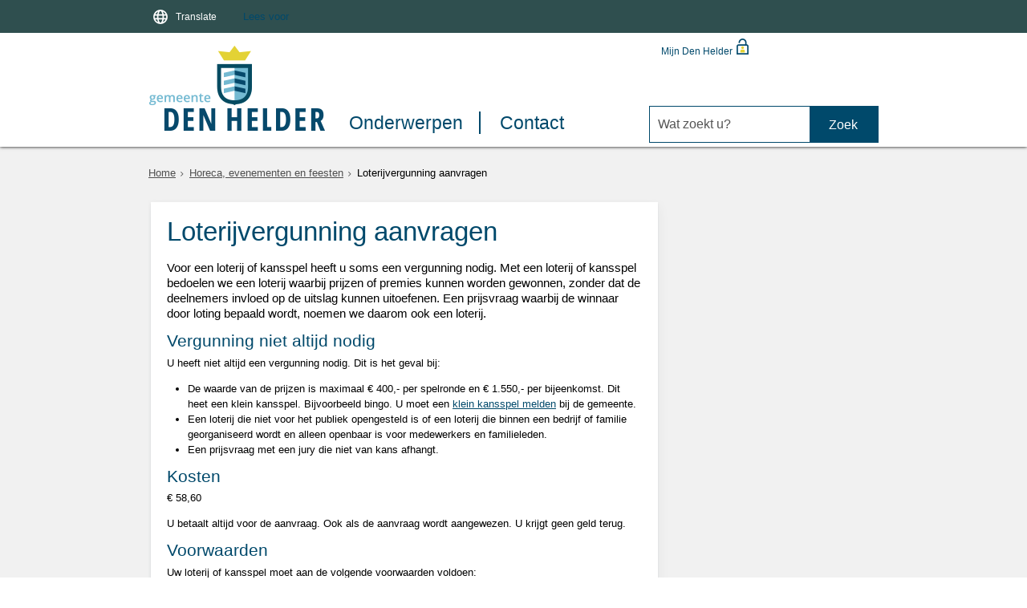

--- FILE ---
content_type: text/html;charset=UTF-8
request_url: https://www.denhelder.nl/Onderwerpen/Evenementen_en_feesten/Loterijvergunning_aanvragen
body_size: 10139
content:
<!DOCTYPE html>
<html xml:lang="nl" lang="nl">
	<head><meta http-equiv="Content-type" content="text/html; charset=UTF-8" />

	<title>Loterijvergunning aanvragen - Gemeente Den Helder</title>
	<meta name="description" content="Als u een loterij of kansspel organiseert, heeft u soms een vergunning nodig."/>
		<meta property="og:type" content="article"/>
		<meta property="og:title" content="Loterijvergunning aanvragen"/>
		<meta property="og:description" content="Als u een loterij of kansspel organiseert, heeft u soms een vergunning nodig."/>
		<meta property="og:url" content="https://www.denhelder.nl/Onderwerpen/Evenementen_en_feesten/Loterijvergunning_aanvragen"/>
		<meta property="og:image" content="https://www.denhelder.nl/dsresource?objectid=33032572-934e-4f61-93d2-013843d91adc" />
		<meta name="twitter:card" content="summary_large_image" />
		<meta name="twitter:title" content="Loterijvergunning aanvragen" />
		<meta name="twitter:description" content="Als u een loterij of kansspel organiseert, heeft u soms een vergunning nodig." />
		<meta name="twitter:image" content="https://www.denhelder.nl/dsresource?objectid=33032572-934e-4f61-93d2-013843d91adc" />
		<meta name="twitter:card" content="summary_large_image" />
	<meta name="twitter:title" content="Loterijvergunning aanvragen" />
	<meta name="twitter:description" content="Als u een loterij of kansspel organiseert, heeft u soms een vergunning nodig." />
	<meta name="twitter:image" content="https://www.denhelder.nl/dsresource?objectid=33032572-934e-4f61-93d2-013843d91adc" />
	<meta name="viewport" content="width=device-width, initial-scale=1.0, user-scalable=1" />

	<link rel="shortcut icon" href="/favicon.ico?objectid=cf5a40cc-0ed1-40ad-ae88-4e22c4958879" />
	<link rel="stylesheet" media="all" href="/styles/default/fonts/font-awesome-4.7.0/css/font-awesome.min.css"/>

	<link rel="stylesheet" media="all" href="/styles/default/screen.css.jsp?colors=00496B;FFFFFF;73BBD5;000000;C64823;FFFFFF;&amp;webfontheader=&amp;webfont=&amp;webfontsize=" />
	<link rel="stylesheet" media="all" href="/styles/default/modules.css.jsp?colors=00496B;FFFFFF;73BBD5;000000;C64823;FFFFFF;" />

	<link rel="stylesheet" media="screen" href="/styles/default/header.css.jsp?header=269ab816-5ebd-4903-9808-09e90b36bb72" />
	<link rel="stylesheet" media="print" href="/styles/default/print.css.jsp" />

	<link rel="stylesheet" href="/styles/default/pdc.css.jsp?colors=00496B;FFFFFF;73BBD5;000000;C64823;FFFFFF;" />
	<link href="/ds?action=WebsiteCss&amp;objectid=113417ab-8961-467a-8b61-264d417c846e" rel="stylesheet" />

	<link rel="stylesheet" media="all" href="/styles/default/responsive.css.jsp?colors=00496B;FFFFFF;73BBD5;000000;C64823;FFFFFF;" />
	
	<script src="/wro/prototype.js"></script>
	<script src="/wro/effects.js"></script>
	<script src="/wro/builder.js"></script>
	<script src="/wro/dragdrop.js"></script>
	<script src="/wro/controls.js"></script>
	<script src="/wro/slider.js"></script>
	<script defer src="/js/custom/modernizr-custom.js"></script>
	<script src="/js/custom/jquery-3.7.1.min.js"></script>

	<script src="/wro/accessiblenav.js"></script>
	<script defer src="/wro/toggler.js"></script>
	<script defer src="/js/custom/toptasks.js"></script>
<link rel="stylesheet" href="https://cdn.jsdelivr.net/npm/swiper@11/swiper-bundle.min.css" />

   <style nonce="YzE3YjI4N2ItN2VhZi00NGJhLWIxYmEtNzg0Y2UyMDc5NDZi"></style>

	<script nonce="YzE3YjI4N2ItN2VhZi00NGJhLWIxYmEtNzg0Y2UyMDc5NDZi">
		var std_websiteobjectid = "cf5a40cc-0ed1-40ad-ae88-4e22c4958879";
		var ites = "cf5a40cc-0ed1-40ad-ae88-4e22c4958879";
		var contextpath = "",
			stylesPath = contextpath + "/styles/default",
			mapsKey = "AIzaSyAYF8opxt_NkxeprvsjWfLr86CyiW5VGPA",
        	cookiebartype = "false";
	</script>

	<script nonce="YzE3YjI4N2ItN2VhZi00NGJhLWIxYmEtNzg0Y2UyMDc5NDZi">
            window.userPreferenceCookiesAllowed = true;
            window.allowCookies = true;
            window.noCookieCheckAction = true;
            if (window.doNotTrack || navigator.doNotTrack || navigator.msDoNotTrack) {
                if (window.doNotTrack === "1" || navigator.doNotTrack === "yes" || navigator.doNotTrack === "1" || navigator.msDoNotTrack === "1") {
                    window.userPreferenceCookiesAllowed = false;
                    window.allowCookies = false;
                }
            }
        </script>
    <script src="/wro/default.js"></script>

	<script defer src="/js/lib/date-nl-NL.js"></script>
	<script defer src="/wro/calendar.js"></script>
	<script src="/js/simpleform.js"></script>
	<script nonce="YzE3YjI4N2ItN2VhZi00NGJhLWIxYmEtNzg0Y2UyMDc5NDZi">
            var emocracyinfinitescroll = false,
            emocracysubjects = '/inc/emocracy/subjects.jsp';
        </script>
    <script defer src="/js/emocracy.js"></script>
	

	<script src="https://cdn-eu.readspeaker.com/script/9871/webReader/webReader.js?pids=wr" id="rs_req_Init" nonce="YzE3YjI4N2ItN2VhZi00NGJhLWIxYmEtNzg0Y2UyMDc5NDZi"></script>
		<script nonce="YzE3YjI4N2ItN2VhZi00NGJhLWIxYmEtNzg0Y2UyMDc5NDZi" media="all" src="/js/rs_skip.js"></script>
	<link rel="schema.DC" href="https://purl.org/dc/elements/1.1/" />
	<link rel="schema.DCTERMS" href="https://purl.org/dc/terms/" />
	<link rel="schema.OVERHEID" href="https://standaarden.overheid.nl/owms/4.0/xsd/owms.xsd" />
	<meta name="DC.title" content="Loterijvergunning aanvragen - Gemeente Den Helder" />
	<meta name="OVERHEID.organisationType" content="gemeente" />
	<meta name="DC.creator" content="Den Helder" />
	<meta name="DC.identifier" content="/content.jsp?objectid=113417ab-8961-467a-8b61-264d417c846e" />
	<link rel="apple-touch-icon" sizes="76x76" href="/mts?f=76" />
<link rel="apple-touch-icon" sizes="120x120" href="/mts?f=120" />
<link rel="apple-touch-icon" sizes="152x152" href="/mts?f=152" />
<link rel="apple-touch-icon" sizes="180x180" href="/mts?f=180" />
<meta name="msapplication-square70x70logo" content="/mts?f=70" />
<meta name="msapplication-square150x150logo" content="/mts?f=150" />
<meta name="msapplication-square310x310logo" content="/mts?f=310" />

<link href="/js/modaal/modaal.css" rel="stylesheet" />
<script type="text/javascript" src="/wro/modaal.js"></script>
<script type="text/javascript" nonce="YzE3YjI4N2ItN2VhZi00NGJhLWIxYmEtNzg0Y2UyMDc5NDZi">
	jQuery.noConflict();
	jQuery(document).ready(function($){
		$('img.new-modalLightbox').each(function() {
			$(this).wrap(function() {
		  		return "<a class='modalLightbox' aria-haspopup='dialog' aria-label='" + 'Toon originele formaat: ' + $(this).attr('alt') + "' href='" + $( this ).attr('src') + "' data-modaal-desc='" + $( this ).attr('alt') + "'></a>";
			});
		  });
		$('a.modalLightbox').modaal({
			type: 'image'
		});
	});
</script>

<script defer src="/js/lib/Chart.bundle.min.js"></script>
<script defer src="/wro/chartbuilder.js"></script>


<script nonce="YzE3YjI4N2ItN2VhZi00NGJhLWIxYmEtNzg0Y2UyMDc5NDZi">
    let root = document.documentElement;
    let AccessibilityFeature = Class.create({

        initialize: function (type, applied, className, titles) {
            this.type = type;
            this.applied = applied;
            this.className = className;
            this.titles = titles;

            
            this.getData();
        },
        
        getData: function getData() {
            let url = contextpath + "/ds?action=HandleSessionParam&type=read" + this.type;
            let calloptions = {
                method: "get",
                onSuccess: this.setApplied.bind(this),
                onFailure: this.setApplied.bind(this),
                onComplete: this.addButton.bind(this)
            }
            new Ajax.Request(url, calloptions);
        },
        setApplied: function setApplied(result) {
            this.applied = JSON.parse(result.responseJSON.message);
            if(this.applied === true) {
                this.applyFeature();
            }
        },
        
        setData: function setData() {
            let url = contextpath + "/ds?action=HandleSessionParam&type=write" + this.type + "&value=" + this.applied;
            let calloptions = {
                method: "get"
            }
            new Ajax.Request(url, calloptions);
        },
        
        addButton: function addButton() {
            let button = document.createElement("BUTTON");
            let language = document.documentElement.lang;

            if (this.titles[language] === undefined) {
                language = "nl";
            }
            button.setAttribute("role","switch");
            button.classList.add("switch");
            button.classList.add(this.className);
            if (this.applied === true) {
                button.classList.add("enabled");
                button.setAttribute("aria-checked","true");
                button.innerHTML = '<span class="hint">' + this.titles[language].titleEnabled + '</span>';
            } else {
                button.setAttribute("aria-checked","false");
                button.innerHTML = '<span class="hint">' + this.titles[language].title + '</span>';
            }
            button.addEventListener("click", function(event){
                event.preventDefault();
                if (this.applied === true) {
                    button.classList.remove("enabled");
                    button.setAttribute("aria-checked","false");
                    button.innerHTML = '<span class="hint">' + this.titles[language].title + '</span>';
                    this.applied = false;
                    this.disableFeature();
                    this.setData();
                } else {
                    button.classList.add("enabled");
                    button.setAttribute("aria-checked","true");
                    button.innerHTML = '<span class="hint">' + this.titles[language].titleEnabled + '</span>';
                    this.applied = true;
                    this.applyFeature();
                    this.setData();
                }
            }.bind(this));
            document.getElementById("container_" + this.className).appendChild(button);
        },
        
        applyFeature: function applyAccessibilityButtons() {
            root.classList.add(this.className);
            document.body.classList.add(this.className);
        },
        
        disableFeature: function Accessibility() {
            root.classList.remove(this.className);
            document.body.classList.remove(this.className);
        }
    });

    
    let DyslexiaFeature = Class.create();
    DyslexiaFeature.prototype = Object.extend(new AccessibilityFeature(), {
        applyFeature: function() {
            root.classList.add(this.className);
            document.body.classList.add(this.className);
            calculateMenuHeight();
        },
        disableFeature: function Accessibility() {
            root.classList.remove(this.className);
            document.body.classList.remove(this.className);
            calculateMenuHeight();
        }
    });

    
    let FontSizeFeature = Class.create();
    FontSizeFeature.prototype = Object.extend(new AccessibilityFeature(), {
        applyFeature: function() {
            root.classList.add(this.className);
            document.body.classList.add(this.className);
            calculateMenuHeight();
        },
        disableFeature: function Accessibility() {
            root.classList.remove(this.className);
            document.body.classList.remove(this.className);
            calculateMenuHeight();
        }
    });

    
    let TranslateFeature = Class.create();
    TranslateFeature.prototype = Object.extend(new AccessibilityFeature(), {
        applyFeature: function() {
            $j('#translate-wrap').addClass('opened');
            $j('.showtranslate').attr('aria-expanded',"true");
            $j('#translate-wrap').attr('aria-expanded',"true");
            $j('#translate-wrap').removeAttr("hidden");
            root.classList.add(this.className);
            document.body.classList.add(this.className);
            calculateMenuHeight();
        },
        disableFeature: function Accessibility() {
            $j('#translate-wrap').removeClass('opened')
            $j('#translate-wrap').attr('aria-expanded',"false");
            $j('#translate-wrap').attr("hidden",true);
            $j('.showtranslate').attr('aria-expanded',"false");
            root.classList.remove(this.className);
            document.body.classList.remove(this.className);
            calculateMenuHeight();
        },
    });

    document.addEventListener('click', function handleClickOutsideBox(event) {
        if(document.getElementById("container_translate") !== undefined && document.getElementById("container_translate") !== null){
            let button = document.getElementById("container_translate").querySelector("button");
            let translateBox = document.querySelector('#translatebox');
            if (!translateBox.contains(event.target) && event.target !== button && !isDescendant(event.target, "hint")) {
                if(button != null && button.classList.contains("enabled")) {
                    button.click();
                }
            }
        }
    });

    let calculateMenuHeight = function() {
        
        if (document.getElementById("dl-menu") !== null
            && document.getElementById("dl-menu").firstElementChild !== null
            && document.getElementById("dl-menu").lastElementChild !== null) {
            let offsetFirstMenuItem = 0;
            let offsetLastMenuItem = 0;
            if (document.getElementById("dl-menu").firstElementChild &&
                document.getElementById("dl-menu").firstElementChild instanceof HTMLLIElement) {
                //enkel menu
                offsetFirstMenuItem = document.getElementById("dl-menu").firstElementChild.offsetTop;
                offsetLastMenuItem = document.getElementById("dl-menu").lastElementChild.offsetTop;
            } else if (document.getElementById("dl-menu").firstElementChild.firstElementChild !== null &&
                document.getElementById("dl-menu").firstElementChild.lastElementChild != null &&
                document.getElementById("dl-menu").firstElementChild.lastElementChild instanceof HTMLLIElement) {
                //dubbel menu
                offsetFirstMenuItem = document.getElementById("dl-menu").firstElementChild.firstElementChild.offsetTop;
                offsetLastMenuItem = document.getElementById("dl-menu").firstElementChild.lastElementChild.offsetTop;
            }
            if (offsetLastMenuItem > offsetFirstMenuItem) {
                document.body.classList.add('main_menu_to_high');
            } else {
                document.body.classList.remove('main_menu_to_high');
            }
        }

        
        if (document.getElementById("dl-menu").querySelector('li.active ul') !== null
            && !document.getElementById("dl-menu").classList.contains("singlemenu")
            && document.getElementById("dl-menu").querySelectorAll('li.active ul li')[0] !== undefined) {
            let secondaryMenuHeight = document.getElementById("dl-menu").querySelector('li.active ul').offsetHeight;
            let secondaryMenuItemHeight = document.getElementById("dl-menu").querySelectorAll('li.active ul li')[0].offsetHeight;
            if (secondaryMenuHeight > (secondaryMenuItemHeight + 2)) {
                document.body.classList.add('secondary_menu_to_high');
            } else {
                document.body.classList.remove('secondary_menu_to_high');
            }
        }
    }

    document.observe('dom:loaded', function domloaded() {
        
            if(!Cookie.get("DeeplLimit")) {
                let translateTitles = { en: { title: "Translate", titleEnabled: "Translate" }, nl: { title: "Translate", titleEnabled: "Translate" }, fy: { title: "Tekstgrutte", titleEnabled: "Translate" }}
                let translateFeature = new TranslateFeature("TranslateFeature", false, "translate", translateTitles);
            }else{
                console.info("DeepL: Quota has been exceeded");
            }
            
    });

</script></head>
	<body class="menutype_horizontal no-js detail_aside
	    
        &#32;
        &#32;type_product
        ">
		<!-- Website background image -->
		<div id="wrapper">
			<div role="banner" class="header" id="header">

	<div class="keyboardlinks">
             <a class="skiplink to_content" href="#skipheader">Direct naar de inhoud van de pagina</a>
                <a class="skiplink to_mainmenu" href="#menu_wide">Direct naar het hoofdmenu</a>
                <a class="skiplink to_search" href="#quicksearch-keywords">Direct naar het zoekveld</a>
                </div>
        <div id="tinybar" role="toolbar" aria-label="Toegankelijkheid opties" aria-controls="wrapper"><div class="contentrow">
                <div id="accessibility-tools">
                    <div id="translatebox">
                             <span lang="en" id="container_translate"></span>
                             <div lang="en" aria-expanded="false" hidden class="translate-wrap" id="translate-wrap">
                                 <p>Use DeepL to translate this website.</p>
                                 <p>We take no responsibility for the accuracy of the translation.</p>
                                 <form>
                                      <label class="offscreen" for="deepl-select">Select a language</label>
                                     <select name="language_switch" id="deepl-select">
                                         <option>Select language</option>
                                         <option value="ar">Arabic</option>
                                     </select>
                                 </form>
                             </div>
                         </div>
                    </div>
                <div class="webreader">
		<div id="readspeaker_button1" class="rs_skip rsbtn rs_preserve">
			<a rel="nofollow" class="rsbtn_play" title="Laat de tekst voorlezen met ReadSpeaker" href="https://app-eu.readspeaker.com/cgi-bin/rsent?customerid=9871&amp;lang=nl_nl&amp;voice=Ilse&amp;readid=row1,row2,row3,row4,footer_columns&amp;url=https://www.denhelder.nl/Onderwerpen/Evenementen_en_feesten/Loterijvergunning_aanvragen">
				<span class="rsbtn_left rsimg rspart"><span class="rsbtn_text"><span>Lees voor</span></span></span>
				<span class="rsbtn_right rsimg rsplay rspart"></span>
			</a>
		</div>
	</div>
</div>
        </div>
    <div class="contentrow">
		<a id="logo" href="/Onderwerpen" rel="home">
			<img id="logoimg" src="/dsresource?objectid=571c93e2-71c1-4168-a4ae-21c0970c48d8" alt="Logo Gemeente Den Helder, ga naar de homepage" />
			</a>
		<div id="tinyblock">
                    <div class="toplinks">
                            <ul class="quicklinks">
	<li class="odd first-child last-child only-child ">
		<a class="item-link type-document-webpage meta-webpagina" data-text="Webpagina" href="/Onderwerpen/Inloggen">
			<span class="offscreen">Mijn Den Helder</span><img loading="lazy" src="/dsresource?objectid=971d1467-505f-4ae9-896a-e106c9887021&amp;type=webimage" alt="" />
</a>
	</li>
	</ul>
</div>
                    <form role="search" action="/Zoekresultaten" id="quicksearch" method="get" class="disableautocomplete" tabindex="-1">
	<p>
		<input type="hidden" name="searchbase" value="0" />
		<input type="hidden" name="searchrange" value="10" />
		<input type="hidden" name="searchpage" value="1" />
		<input type="hidden" name="nodelocation" value="cf5a40cc-0ed1-40ad-ae88-4e22c4958879" />
		<label for="quicksearch-keywords" class="offscreen">
			Wat zoekt u?"
			</label>
		<input type="search" size="25" class="search text placeholder livesearch"
				
					placeholder="Wat zoekt u?"
				
				id="quicksearch-keywords" name="freetext" value="" />
		<button type="submit" class="submit" value="Zoek" aria-label="Zoek" >
			<span class="offscreen">Zoek</span>
		</button>
	</p>
	<div id="quicksearch-keywords_suggestions" class="livesearch" tabindex="-1"></div>
</form>
<div class="flex-br"></div>
                    <div class="container-sessions" >
                        </div>
                </div>
            </div>
</div><div class="content-wrapper horizontal" id="readspeaker">

				<div class="home_left">
		<div class="nav" id="menu">
			<div id="menu_wide" role="navigation" aria-labelledby="menu-icon">
				<button id="menu-icon" aria-expanded="false" aria-label="Menu" type="button">MENU</button>
				<ul id="dl-menu" class="dl-wrapper menu-horizontal singlemenu dropdowntrigger  dropdown">
					<li class="odd first-child ">
						<a  id="menu_number_1" aria-expanded="false" aria-controls="submenu_1"  class="toplevellink menu_number_1 item-link
 type-folder" href="/Thema_s">
									Onderwerpen</a>
							<a href="#menu_number_2" class="skip-link display-in-place-on-focus">Sla het 'Onderwerpen'-menu over.</a>
									<ul class="menu dropdownmenu" id="submenu_1">
										<li class="odd first-child ">
												<a class="item-link
 type-folder"  href="/Onderwerpen/Actueel">
													Actueel</a>
											</li>
										<li class="even ">
												<a class="item-link
 type-folder"  href="/Onderwerpen/Afval">
													Afval</a>
											</li>
										<li class="odd ">
												<a class="item-link
 type-folder"  href="/Onderwerpen/Bestuur_en_organisatie">
													Bestuur en organisatie</a>
											</li>
										<li class="even ">
												<a class="item-link
 type-folder"  href="/Onderwerpen/Bouwen_en_verbouwen">
													Bouwen en verbouwen</a>
											</li>
										<li class="odd ">
												<a class="item-link
 type-folder"  href="/Contact">
													Contact</a>
											</li>
										<li class="even ">
												<a class="item-link
 type-folder"  href="/Onderwerpen/Geboorte_trouwen_en_overlijden">
													Geboorte, trouwen en overlijden</a>
											</li>
										<li class="odd ">
												<a class="item-link
 type-folder"  href="/Onderwerpen/Geld_werk_en_uitkering">
													Geld, werk en uitkering</a>
											</li>
										<li class="even ">
												<a class="item-link
 type-folder"  href="/Onderwerpen/Hulp_en_zorg">
													Hulp en zorg</a>
											</li>
										<li class="odd ">
												<a class="item-link
 type-folder"  href="/Onderwerpen/Evenementen_en_feesten">
													Horeca, evenementen en feesten</a>
											</li>
										<li class="even ">
												<a class="item-link
 type-folder"  href="/Onderwerpen/Ondernemen">
													Ondernemen</a>
											</li>
										<li class="odd ">
												<a class="item-link
 type-folder"  href="/Onderwerpen/Paspoort_identiteitskaart_en_rijbewijs">
													Paspoort, ID-kaart en rijbewijs</a>
											</li>
										<li class="even ">
												<a class="item-link
 type-folder"  href="/Onderwerpen/subsidies">
													Subsidies</a>
											</li>
										<li class="odd ">
												<a class="item-link
 type-folder"  href="/Onderwerpen/Uittreksels">
													Uittreksels</a>
											</li>
										<li class="even ">
												<a class="item-link
 type-folder"  href="/Onderwerpen/verkeer">
													Verkeer</a>
											</li>
										<li class="odd ">
												<a class="item-link
 type-folder"  href="/Onderwerpen/Wonen_en_omgeving">
													Wonen en omgeving</a>
											</li>
										<li class="even last-child ">
												<a class="item-link
 type-landingpage"  href="/Onderwerpen/Actueel/Projecten">
													Projecten</a>
											</li>
										</ul>
								</li>
					<li class="even last-child ">
						<a  id="menu_number_2" aria-expanded="false" aria-controls="submenu_2"  class="toplevellink menu_number_2 item-link
 type-folder" href="/Contact">
									Contact</a>
							<a href="#skipheader" class="skip-link display-in-place-on-focus">Sla het 'Contact'-menu over.</a>
									<ul class="menu dropdownmenu" id="submenu_2">
										<li class="odd first-child ">
												<a class="item-link type-document-webpage meta-webpagina" data-text="Webpagina"  href="/Contact/Adressen_en_openingstijden">
													Stadhuis bezoeken</a>
											</li>
										<li class="even ">
												<a class="item-link type-document-webpage meta-webpagina" data-text="Webpagina"  href="/Contact/Contact_opnemen">
													Contact opnemen</a>
											</li>
										<li class="odd ">
												<a class="item-link
 type-product"  href="/Contact/Afspraak_maken">
													Afspraak maken</a>
											</li>
										<li class="even ">
												<a class="item-link
 type-product"  href="/Contact/Verloren_of_gevonden_voorwerp_melden">
													Verloren of gevonden voorwerp melden</a>
											</li>
										<li class="odd ">
												<a class="item-link
 type-product"  href="/Contact/Wijksteunpunten">
													Wijksteunpunten</a>
											</li>
										<li class="even ">
												<a class="item-link
 type-product"  href="/Onderwerpen/Wonen_en_omgeving/Melden_schade_overlast_of_misdaad">
													Melden overlast, schade of misdaad</a>
											</li>
										<li class="odd ">
												<a class="item-link  type-url external
           " rel="external
        
         "   aria-label="ingesprek.denhelder.nl
            (opent externe website)
        "  href="https://ingesprek.denhelder.nl">
													ingesprek.denhelder.nl</a>
											</li>
										<li class="even ">
												<a class="item-link type-document-webpage meta-webpagina" data-text="Webpagina"  href="/Contact/Inwonerspanel">
													Inwonerspanel</a>
											</li>
										<li class="odd ">
												<a class="item-link
 type-product"  href="/Onderwerpen/Wonen_en_omgeving/Wijkbeheerders">
													Wijkbeheerders</a>
											</li>
										<li class="even ">
												<a class="item-link
 type-product"  href="/Onderwerpen/Hulp_en_zorg/Jeugd_en_gezin/Jongerenpunt">
													Jongerenpunt</a>
											</li>
										<li class="odd ">
												<a class="item-link
 type-product"  href="/Contact/Bezwaar_maken">
													Bezwaar maken</a>
											</li>
										<li class="even last-child ">
												<a class="item-link
 type-folder"  href="/Onderwerpen/Bestuur_en_organisatie/Werken_bij_gemeente_den_helder">
													Werken bij de gemeente</a>
											</li>
										</ul>
								</li>
					</ul>
			</div>
		</div>
	</div>

    <div id="skipheader"></div>
<!--ROW 1-->
				<div id="row1" class="row1_breadcrumb">
					<div class="contentrow">
						<nav aria-label="Kruimelpad" class="nav breadcrumbs  with_bannerfoto">
							<ol>
	<li>
	<a class="first-child"  href="/Onderwerpen" rel="home">Home</a>
		</li>
	<li>
			<a href="/Onderwerpen/Evenementen_en_feesten">Horeca, evenementen en feesten</a>
			</li>
		<li class="current-page" aria-current="page">
					Loterijvergunning aanvragen</li>
			</ol></nav>

						<div id="bannerfoto">
								</div>
						</div>
				</div>
				<!--END ROW 1-->

				<!--ROW 2-->
				<div id="row2" class="row2_content">
					<div class="contentrow">
						<div class="grid-11 main-content no-aside" role="main">
							<div class="pageheader">

    </div><div class="section product">
		<h1>Loterijvergunning aanvragen</h1><div class="clearboth"></div>

		<div id="product-introduction">
				<p>Voor een loterij of kansspel heeft u soms een vergunning nodig. Met een loterij of kansspel bedoelen we een loterij waarbij prijzen of premies kunnen worden gewonnen, zonder dat de deelnemers invloed op de uitslag kunnen uitoefenen. Een prijsvraag waarbij de winnaar door loting bepaald wordt, noemen we daarom ook een loterij.</p>
</div>
		<div id="product-application">
				<h2>Vergunning niet altijd nodig</h2>

<p>U heeft niet altijd een vergunning nodig. Dit is het geval bij:</p>

<ul>
	<li>De waarde van de prijzen is maximaal &euro; 400,- per spelronde en &euro; 1.550,- per bijeenkomst. Dit heet een klein kansspel. Bijvoorbeeld bingo. U moet een&nbsp;<a href="/Onderwerpen/Evenementen_en_feesten/Klein_kansspel_melden">klein kansspel melden</a> bij de gemeente.</li>
	<li>Een loterij die niet voor het publiek opengesteld is of een loterij die binnen een bedrijf of familie georganiseerd wordt en alleen openbaar is voor medewerkers en familieleden.</li>
	<li>Een prijsvraag met een jury die niet van kans afhangt.</li>
</ul>

<h2>Kosten</h2>

<p>&euro; 58,60</p>

<p>U betaalt altijd voor de aanvraag. Ook als de aanvraag wordt aangewezen. U krijgt geen geld terug.</p>

<h2>Voorwaarden</h2>

<p>Uw loterij of kansspel moet aan de volgende voorwaarden voldoen:</p>

<h3>Algemeen belang</h3>

<p>U bent verplicht om de opbrengst van de loterij te besteden aan doelen van algemeen belang. Voorbeelden hiervan zijn: de bouw van een nieuw clubgebouw, dakrenovatie van een kerk of de aanschaf van nieuwe muziekinstrumenten voor een muziekvereniging.<br />
De opbrengst van de loterij gebruikt u niet voor commercieel of particulier belang (eigen gewin).</p>

<h3>Maximaal 50% kostenaftrek</h3>

<p>Minimaal 50% van de opbrengst van de loterij draagt u af aan het algemeen belang. Dit betekent dat u van de opbrengst van de loterij maximaal 50% aan de kosten van uw loterij besteedt.</p>

<p>Een rekenvoorbeeld: Als de kosten 30% van de opbrengst bedragen, moet 70% van de opbrengst naar het algemeen belang. Bedragen de kosten 60% van de opbrengst dan moet t&oacute;ch 50% van de opbrengst naar het algemeen belang. Dit betekent dat u als organisator 10% van de kosten zelf draagt.</p>

<p>Onder de kosten vallen onder andere:</p>

<ul>
	<li>drukkosten voor loten en communicatiemateriaal</li>
	<li>notariskosten</li>
	<li>accountantskosten</li>
	<li>uitgaven voor de prijzen (zoals prijzengeld en/of goederen die zijn aangeschaft om te verloten)</li>
	<li>vergoeding voor tussenpersonen die de loten verkopen kansspelbelasting. op de website van de Belastingdienst vindt u <a href="https://www.belastingdienst.nl/wps/wcm/connect/bldcontentnl/belastingdienst/zakelijk/overige_belastingen/kansspelbelasting/">meer informatie over kansspelbelasting</a>.</li>
</ul>

<h2>Prijzengeld hoger dan &euro; 4.500,-?</h2>

<p>Is uw prijzengeld hoger dan &euro; 4.500,- dan moet u de vergunning voor de loterij aanvragen bij de <a href="http://www.kansspelautoriteit.nl/">Kansspelautoriteit</a>. Neem met de Kansspelautoriteit contact op voor een aanvraagformulier.</p>

<h2>Loterijvergunning aanvragen bij de gemeente</h2>

<ul>
	<li>Download het formulier <a href="/dsresource?objectid=c8220d13-4e9d-40a2-a849-db6c610eaa85&amp;type=pdf&amp;&amp;" id="IDLoterijvergunning-aanvragen.pdf_1488449480778" title="Loterijvergunning-aanvragen">Loterijvergunning aanvragen (pdf)</a></li>
	<li>Vul het formulier in en stuur het op naar de gemeente. Doe dit 6 weken voordat de loterij plaatsvindt.</li>
	<li>U krijgt binnen 6 weken een brief per post met het besluit.</li>
</ul>
<div class="two columns">
					</div>
			</div>
		</div>
<div id="content-footer" >

	<div id="actions">
		</div>
	</div></div>

						</div>

					</div>
				 <!--END ROW 2-->
				</div>

			<div class="footer_website" role="contentinfo">
				<div class="contentrow">
					<div class="columns fullfooter three" id="footer_columns">
	<div class="column" id="contact">
		</div>
	<div class="column">
			<div class="section mapoverview footer_mappoint">
	<h2>Stadhuis</h2><div class="visitaddress">
			<p class="info">
					<a class="list-icon location_icon" title="Toon een routebeschrijving" href="https://www.google.nl/maps/dir//Willemsoord+66+1781+AS+Den+Helder">
								<span class="offscreen">Adres:</span>
								Willemsoord&#32;
								66&#32;
								<br/>1781 AS&#32;
								Den Helder</a>
						</p>
			</div>
		
		<div class="visittime">
					<h3>Openingstijden</h3><p class="location_closed today">Vandaag gesloten</p>
				<p class="location_closed tomorrow">Morgen gesloten</p>
					<p class="location_open nexttime">maandag&#32;open van&#32;08:30&#32;tot&#32;19:30</p>
				<p>
							<a class="read-more" href="/Configuratie/Footer/Openingstijden">Alle openingstijden</a>
						</p>

				</div>
		&nbsp</div></div>
	<div class="column">
			<div class="folder">
	<h2>Organisatie</h2><div>
		<ul  >
			<li >
				<a class="item-link  type-url
         "   aria-label="Gemeenteraad
            ()
        " href="https://gemeenteraad.denhelder.nl">Gemeenteraad</a>
			</li>
			<li >
				<a class="item-link
 type-folder" href="/Onderwerpen/Bestuur_en_organisatie/College_van_burgemeester_en_wethouders">Burgemeester en wethouders</a>
			</li>
			<li >
				<a class="item-link
 type-folder" href="/Onderwerpen/Bestuur_en_organisatie/Werken_bij_gemeente_den_helder">Werken bij de gemeente Den Helder</a>
			</li>
			</ul>
		</div>
	</div></div>
	<div class="column">
			<div class="folder">
	<h2>Algemeen</h2><div>
		<ul  >
			<li >
				<a class="item-link
 type-folder" href="/Onderwerpen/Bestuur_en_organisatie/Beleid/Privacy_en_persoonsgegevens">Privacy</a>
			</li>
			<li >
				<a class="item-link type-document-webpage meta-webpagina" data-text="Webpagina" href="/Over_deze_website/Proclaimer">Proclaimer</a>
			</li>
			<li >
				<a class="item-link type-document-webpage meta-webpagina" data-text="Webpagina" href="/Over_deze_website/toegankelijkheid">Toegankelijkheid</a>
			</li>
			<li >
				<a class="item-link type-document-webpage meta-webpagina" data-text="Webpagina" href="/Over_deze_website/Archief">Archief website</a>
			</li>
			<li >
				<a class="item-link type-document-webpage meta-webpagina" data-text="Webpagina" href="/Contact/Adressen_en_openingstijden/Algemene_huisregels_en_gedragscodes_gemeente_Den_Helder">Huisregels</a>
			</li>
			</ul>
		</div>
	</div></div>
	</div>
<div id="footer" class="fullfooter">
				<h2 class="offscreen">Handige links</h2>
				<ul class="quicklinks">
	<li class="odd first-child ">
		<a class="item-link
 type-pagelink" href="/Sitemap">
			Sitemap</a>
	</li>
	<li class="even ">
		<a class="item-link  type-url
         "   aria-label="Volg gemeente Den Helder op Facebook
            ()
        " href="https://www.facebook.com/gemeentedenhelder">
			<span class="offscreen">Volg gemeente Den Helder op Facebook</span><img loading="lazy" src="/dsresource?objectid=963d36ae-cee3-4113-91ea-acbae8a60b00&amp;type=webimage" alt="" />
</a>
	</li>
	<li class="odd ">
		<a class="item-link  type-url
         "   aria-label="Volg gemeente Den Helder op LinkedIn
            ()
        " href="https://www.linkedin.com/company/gemeente-den-helder">
			<span class="offscreen">Volg gemeente Den Helder op LinkedIn</span><img loading="lazy" src="/dsresource?objectid=7f3777af-88b2-424b-8faf-a0e2c62c51bd&amp;type=webimage" alt="" />
</a>
	</li>
	<li class="even ">
		<a class="item-link  type-url
         "   aria-label="Volg gemeente Den Helder op Youtube
            ()
        " href="https://www.youtube.com/user/GemeenteDenHelder">
			<span class="offscreen">Volg gemeente Den Helder op Youtube</span><img loading="lazy" src="/dsresource?objectid=f3b03a83-7ef1-49d7-b518-2feadb87ec46&amp;type=webimage" alt="" />
</a>
	</li>
	<li class="odd last-child ">
		<a class="item-link  type-url
         "   aria-label="Volg gemeente Den Helder op Instagram
            ()
        " href="https://www.instagram.com/gem_denhelder/">
			<span class="offscreen">Volg gemeente Den Helder op Instagram</span><img loading="lazy" src="/dsresource?objectid=03cc4f04-3fd3-4d4a-bdf2-41cd53c383d3&amp;type=webimage" alt="" />
</a>
	</li>
	</ul>
</div>
		</div>
			</div>
		</div>

		<script nonce="YzE3YjI4N2ItN2VhZi00NGJhLWIxYmEtNzg0Y2UyMDc5NDZi">
			/*<![CDATA[*/
				(function() {
					document.observe('dom:loaded', function domloaded() {
						
							var sz = document.createElement('script'); sz.type = 'text/javascript'; sz.async = true;
							sz.src = 'https://siteimproveanalytics.com/js/siteanalyze_6005057.js';
							var s = document.getElementsByTagName('script')[0]; s.parentNode.insertBefore(sz, s);
						
					});
				})();
			/*]]>*/
		</script>
	<script nonce="YzE3YjI4N2ItN2VhZi00NGJhLWIxYmEtNzg0Y2UyMDc5NDZi">
	
	var $j = jQuery.noConflict();
	$j('.countdown').each(function() {
		var $this = $(this);
		var countDownDate = new Date($(this).getAttribute('data-year')+'/'+$(this).getAttribute('data-month')+'/'+$(this).getAttribute('data-day')+' '+$(this).getAttribute('data-hour')+':'+$(this).getAttribute('data-min')+':00').getTime();
		var x = setInterval(function() {
			var now = new Date().getTime();
			var distance = countDownDate - now;

			// Time calculations for days, hours, minutes and seconds
			var days = Math.floor(distance / (1000 * 60 * 60 * 24));
			var hours = Math.floor((distance % (1000 * 60 * 60 * 24)) / (1000 * 60 * 60));
			var minutes = Math.floor((distance % (1000 * 60 * 60)) / (1000 * 60));
			var seconds = Math.floor((distance % (1000 * 60)) / 1000);
			if (days === 1) {
				day_label = + days + " dag, ";
			}else if (days === 0) {
				day_label = "";
			}else {
				day_label = + days + " dagen, ";
			}
			if (hours === 0) {
				hour_label = "";
			}else {
				hour_label = + hours + " uur, ";
			}
			document.getElementById($this.getAttribute('data-id')).innerHTML = "<span class='pretext'>" + $this.getAttribute('data-pretext') + "</span> " + day_label + hour_label + minutes + " min en " + seconds + " sec <span class='pretext posttext'>"+$this.getAttribute('data-posttext') +"</span>";

			if(distance < 0){
				document.getElementById($this.getAttribute('data-id')).innerHTML = "<span class='expiredtext'>" + $this.getAttribute('data-expired') + '</span>';
			}
		}, 1000);
	});
</script>

<script nonce="YzE3YjI4N2ItN2VhZi00NGJhLWIxYmEtNzg0Y2UyMDc5NDZi">
  const showShareList = document.getElementById('showshare');
  const showCopyList = document.getElementById('showcopy');
  const shareButton = document.getElementById('shareButton');
  const isMobile = ('ontouchstart' in document.documentElement && navigator.userAgent.match(/Mobi/));
  const isMobileScreen = window.matchMedia("only screen and (max-width: 768px)").matches;

    if (isMobileScreen) {
      if (isMobile) {
        showShareList.removeClassName('not_mobile');
        shareButton.addEventListener('click', async () => {
          if (navigator.share) {
            try {
              await navigator.share({
                title: document.title,
                url: document.querySelector('link[rel=canonical]') ? document.querySelector('link[rel=canonical]').href : document.location.href,
              });
            } catch (err) {}
          }
        });
      }
    } else {
	  if(showCopyList !== null){
		showCopyList.removeClassName('not_mobile');
	  }
      var currentUrl = window.location.href;
	  if(document.getElementById("urlInput") != null){
		  document.getElementById("urlInput").value = currentUrl;
		  document.getElementById("copylink").addEventListener("click", function() {
			  var inputText = document.getElementById("urlInput").value;
			  navigator.clipboard.writeText(inputText);
		  });
	  }
    }
</script>

<script nonce="YzE3YjI4N2ItN2VhZi00NGJhLWIxYmEtNzg0Y2UyMDc5NDZi">
		// Add extra class to header on scroll
	var $j = jQuery.noConflict();
	(function ($j) {
		$j( document ).ready(function() {
			if ( $j("#calamity").length) {
				 $j("body").addClass("calamity_active");
			}
		});
	})(jQuery);</script>
</body>
</html>

--- FILE ---
content_type: text/css;charset=ISO-8859-1
request_url: https://www.denhelder.nl/styles/default/header.css.jsp?header=269ab816-5ebd-4903-9808-09e90b36bb72
body_size: 488
content:




	#row1:not(.error) {
		background-image: url('/dsresource?objectid=269ab816-5ebd-4903-9808-09e90b36bb72&type=ORG');
		background-repeat:no-repeat;
		background-position:top center;
	}
	#row1.toptaken_home {
		background-position:bottom center;
	}

	#row1.row1_breadcrumb {
		background-position:center bottom;
	}
	#row1.row1_breadcrumb[class*="sublayout_row1_"] {
		background-position:center 2.2rem;
	}
	#slider .accordion-content:before {
		opacity:1;
	}

    @media screen and (max-width: 959px) {
        #row1:not(.error):has(#bannerfoto){
            background-position: top center;
            background-size: 100% auto;
        }
        #row1:not(.error) .contentrow:has(#bannerfoto) {
            display: flex;
            flex-direction: column-reverse;
            aspect-ratio:4 / 1;
        }
        #row1:not(.error):has(#bannerfoto) .breadcrumbs {
            margin-left:0;
            padding:10px;
            background-color:#ECECEC;
            line-height: normal;
            min-height: fit-content;
        }
    }


--- FILE ---
content_type: text/css;charset=UTF-8
request_url: https://www.denhelder.nl/ds?action=WebsiteCss&objectid=113417ab-8961-467a-8b61-264d417c846e
body_size: 17784
content:
/* SUP-80968 */
body a.skip-link.display-in-place-on-focus:focus {display:block !important;font-size:1rem !important;background-color:#FFFFFF !important;height:auto !important;}

.toplinks {top:7px; right:120px;z-index:1;}
.toplinks ul.quicklinks li.last-child {
    padding:0;
    margin-left:0;
    background-color:transparent;
        }
.toplinks ul.quicklinks li.last-child a {color:#00496B;font-size:12px;font-family:Arial,Verdana, sans-serif;}
.toplinks ul.quicklinks li.last-child a .offscreen {position:static;}
div#accessibility-tools .webreader {float:right;}
div.webreader .rsbtn.rsexpanded .rsbtn_exp {left:auto;right:0 !important;width:233px;}
div.rsbtn.rsexpanded .rsbtn_exp .rsbtn_exp_inner {width:auto;}
div.webreader .rsbtn_status_overlay {width:calc(100% - 1px);}

/* Obi4wan chat */
.dsEditToolbarVisible .obiChatLauncherBottomRight {display:none;} 

/*vergrootglas op afbeelding */ 
.modalLightbox {
    position:relative;
    display: inline-block;
}
.modalLightbox::after {
    position: absolute;
    font-size: 1rem;
    content: "\F065";
    color: #000000;
    font-family: "fontawesome";
    padding: 0;
    background-color: #FFFFFF90;
    border-radius: 3px;
    top: 3px;
    right: 3px;
    display: block;
    width: 25px;
    text-align: center;
    height: 25px;
}

div:focus {outline:none;}

.information-bar {
    width:100%;
    padding:10px 30px;
    position:fixed;
    z-index:5;
    box-sizing:border-box;
}

a#cta_digid, a#cta_eh, a#cta_mail, a#cta_fixi, a#cta_fixiwit {
    background-position:8px center;
    background-repeat:no-repeat;
    padding:10px 10px 10px 48px;
}
a#cta_digid {background-image: url('[data-uri]');}
a#cta_eh {background-image: url('[data-uri]');}
a#cta_mail {background-image: url('/dsresource?objectid=49880f15-01c0-404f-9c5c-ed25d567ad90');}
body.calamity_active div.sublayout_row1_onlytoptasks {background-position:center bottom;}
a#cta_mail:hover {background-image: url('/dsresource?objectid=5cb54057-2e35-4d7f-bbee-3433b772b73d');}
a#cta_fixi {background-image: url('/dsresource?objectid=85efdb28-2669-4d68-a552-2fd97be6438a');}
a#cta_fixiwit {background-image: url('/dsresource?objectid=0c9ccf3b-36b5-43ad-b2e6-c8370cc0f430');}

.print-link {display:none;}
a {
    transition: all 0.50s ease;
}
a.calltoaction,
a.calltoaction.new-window.external{
    background-color:#C64823;
    color:#FFFFFF;
    font-size:1.375rem;
    font-weight:normal;
}
/*
a.calltoaction::after {
    display:inline-block;
    font-size:1.125rem;
    content:"\F054";
    font-family: "fontawesome";
    padding-left:5px;
}
*/

a.calltoaction:hover, a.calltoaction:focus,
a.calltoaction.new-window.external:hover,  a.calltoaction.new-window.external:focus{
    background-color:#00496B;
    color:#FFFFFF;
}
#footer_columns .column a.calltoaction,
#footer_columns .column a.calltoaction.new-window.external{
    background-color:#73BBD5;
    color:#000000;
}

a.list-icon.url-icon:hover, a.list-icon.url-icon:focus, a.list-icon.mail-icon:hover, a.list-icon.mail-icon:focus, a.list-icon.phone-icon:hover, a.list-icon.phone-icon:focus, a.list-icon.whatsapp-icon:hover, a.list-icon.whatsapp-icon:focus, a.list-icon.location_icon:hover, a.list-icon.location_icon:focus {
    opacity:1;
}

/* vaste elementen */
div#wrapper, div.wrapper {
min-height:0;
}
div#header {
width: 100%;
/*height: 142px !important;
min-height: 142px !important;*/
background-color: #FFFFFF;
z-index: 4;
box-shadow: 0 0px 4px 0 #000000;
position:relative;
}
#header .container-sessions {top:45px;}

a#logo {padding-top:0 !important;}
#tinybar {background-color: darkslategrey;}
#tinybar .contentrow {min-height:41px;}
#tinyblock {flex-direction:column;height:calc(100% - 10px);justify-content: space-between;width:31.4%;align-items:end;flex-wrap:nowrap;}
#tinyblock form#quicksearch {order:3;width:100%;height:46px;}
#tinyblock form#quicksearch p {display:flex;flex-wrap:nowrap;justify-content: flex-end;}

#tinyblock form#quicksearch input.text{
    width: 70% !important;
    min-height: 44px;
    height: 44px;
    font-size: 1.25rem;
    padding:10px;
    float:none;
}
#tinyblock form#quicksearch button.submit {
    width: 30%;
    min-height: 44px;
    padding: 0;
    background-color: #00496B;
    color: #FFFFFF;
    float:none;
    margin:0;
}
#tinyblock form#quicksearch button.submit::before {
    content: "Zoek";
    font-family: inherit;
    font-size: 1.25rem;
    color: #FFFFFF;
}

div#accessibility-tools {
margin: 0;
top: 12px;
right: 0px;
left:auto;
height:44px;
width: 165px;
transition: all 0.18s ease;
font-size:0.9rem;
box-sizing:border-box;
}
div#accessibility-tools div#styleselect {
position:static !important;
}
div#styleselect a:before {
font-family:  "fontawesome";
font-size:1rem;
color:#000000;
content:"\f042";
padding-right:3px;
}

#row1.row1_breadcrumb{
background-image:none;
background-color:#FFFFFF;
}
nav.breadcrumbs {
    margin:2rem 0 1rem;
    padding:0;
}

.grid-5, .grid-11, .grid-16 {margin:0;}
.grid-16,
body.overview_folder .row2_content .grid-16 {width:100%;margin:0;}
.grid-5 {width:24%;float:right;}
.grid-11 {width:70%;}


/* menu */

@media only screen and (min-width: 959px) {
div#menu_wide {
    top: -44px;
    height: 0;
    min-height:0;
    right: 0;
    padding: 0;
    box-sizing: border-box;
    background-color: transparent;
    left: 0px;
    margin: 0 auto;
    z-index: 9;
}
div#menu_wide ul#dl-menu {height:0;}
body.menutype_horizontal #dl-menu.menu-horizontal li {
    border-right: 2px solid #00496B;
    height: 28px;
}
body.menutype_horizontal #dl-menu.menu-horizontal li.last-child {
    border-width:0;
}
.menu-horizontal li.first-child {margin-left:0;}

body.menutype_horizontal #dl-menu.dl-menuwrapper a, body.menutype_dual #dl-menu.dl-menuwrapper a, body.menutype_horizontal #dl-menu.menu-horizontal a, body.menutype_dual #dl-menu.menu-horizontal a, .menu-horizontal li a {
    padding: 0 5px;
    margin: 0 15px;
    font-size: 1.75rem;
    font-weight: normal;
    color: #00496B;
    height: 36px;
    box-sizing: border-box;
    line-height: 28px;
}
.singlemenu li:hover > a,
.singlemenu li a.show-menu,
body.menutype_horizontal #dl-menu.menu-horizontal li.active a,
.menu-horizontal li.active a {
    text-decoration: none;
    color: #000000;
    background-color:transparent;
    border-bottom: 2px solid #000000;
}
body.menutype_horizontal ul.dropdownmenu {
    top: 36px !important;
    left: 0;
    width: 100%;
}
body.menutype_horizontal #dl-menu.menu-horizontal li ul.dropdownmenu li {
    width: 50%;
    box-sizing: border-box;
    height:auto;
    border-width:0;
}
body.menutype_horizontal #dl-menu ul.dropdownmenu li a.item-link {
    border-width:0;
    font-size:1rem;
    height:auto;
    line-height:unset;
    color:#00496B !important;
}
body.menutype_horizontal #dl-menu ul.dropdownmenu li a.item-link:hover,
body.menutype_horizontal #dl-menu ul.dropdownmenu li a.item-link:focus {text-decoration:underline;background-color: #ccdbe2;color:#00496B !important;}

body.menutype_horizontal #dl-menu.menu-horizontal li ul.dropdownmenu li:nth-child(2n+1) {
    clear: left;
}
body.menutype_horizontal #dl-menu.menu-horizontal li ul.dropdownmenu li:nth-child(2n) {
    clear: right;
}

body.menutype_horizontal #dl-menu.menu-horizontal .dropdownmenu li.first-child {
    margin-left: 0;
}
}

/* Schalen voor xl-schermen */
@media only screen and (min-width : 3000px) {
body {
zoom: 1.5;
 }
}


/* teksten */
html,
body.js {
font-family: Open sans, Arial, sans-serif;
font-size:16px;
line-height:1.5rem;
color:#000000;
}
#DsEditTreeOuterContainer {
line-height:1.5em;
}
p, dl, ul, ol, hr {
color:#000000;
margin:0 0 1rem;
}
ul, ol {padding-left:2rem;}
.section li::marker {color:#00496B;}
#calamity .section li::marker {color:#FFFFFF;}

.description,
#product-introduction,
.section .description + p,
.section h1 + p {
    font-weight: normal;
    font-size:1.125rem;
    color:#000000;
}
.description {display:none;}
.section.search-results .description {display:block;}

.items p.description, .subitems p.description {
    color:#000000;
}

.item-text .title a, .item-title {color:#00496B;font-weight:normal;}
h1, h1 a {
font-family: Open sans, Arial, sans-serif;
font-weight:normal;
color:#00496B;
font-size:2.5rem;
margin:0 0 1.4rem;
}
h2, h3, h4, h5, h6,
#product-description h3, #product-conditions h3, #product-price h3, #product-details h3, #product-order h3, #product-application h3, #product-tips h3,
h2 a, h3 a, h4 a, h5 a, h6 a {
font-family: Open sans, Arial, sans-serif;
color:#00496B;
}
H2,
.toggle_heading {font-size:1.6rem;font-weight:normal;margin:1rem 0 0.5rem;}
H3 {font-size:1.3rem;margin:1rem 0 0.5rem;font-weight:normal;}
h4 {font-size:1.1rem;margin:1rem 0 0.5rem;font-weight:normal;}
H5 {font-size:1rem;margin:1rem 0 0;font-weight:normal;}
H6 {font-size:1rem;margin:1rem 0 0;font-weight:normal;}
H2.toggle_heading {font-size:1.6rem;font-weight:normal;margin:1.0rem 0rem 0rem;}

p.emphasisyellow, p.emphasisred, p.emphasisgreen, div.emphasisyellow  {
    border-width:0;
    margin:0;
    color:#00496B;
    padding: 2px 15px 15px 15px;
}
p.product-introduction
{font-size:1.5rem;}

.toggle_heading {margin-bottom:0;}
button.blocktitle,
.section.product button.blocktitle {padding:5px 10px;border-radius:0; border-color:#00496B;}
.blocktitle:focus, .blocktitle:hover, .product .blocktitle:focus, .product .blocktitle:hover {background-color:#ebeef1;}
.blocktitle::after, .product .blocktitle::after, .vacitem .blocktitle::after {font-size:1rem;margin-top:8px;}
.blocktitle.toggle-active, .section.product .blocktitle.toggle-active {border-radius:0;}
.hidden_information, .product .hidden_information {border-radius:0;border-color:#00496B;overflow-x:auto;}

span#modification-date {
    float: none;
    position: absolute;
    top: 0;
    right: 0;
}

/* tabellen */
.section table {width:auto;table-layout:auto;}
.section table th, .section table td {padding:3px 10px;}
.section table th {text-align:left;}
.section table td {border-width: 0 1px 1px 0;}
.section table th {background-color:#73BBD560;color:#000000;}
.section table tr:nth-child(even) {background-color:#73BBD520;color:#000000;}
.section table tr:nth-child(odd) {background-color:#FFFFFF;color:#000000;}

table.raster1 td, table.raster1 th {border-width: 0 1px 1px 0;}
table.raster1 th {background-color:#73BBD560;color:#000000;}
table.raster1 td {background-color:#73BBD520;color:#000000;}

table.raster2 td, table.raster1 th {border-width: 0 1px 1px 0;}
table.raster2 th {background-color:#73BBD560;color:#000000;}
/*
table.raster2 td:nth-child(odd) {background-color:#73BBD520;color:#000000;}
table.raster2 td:nth-child(even) {background-color:#73BBD560;color:#000000;}
*/

table.raster3 td, table.raster1 th {border-width: 0 0px 0px 0;}
table.raster3 th {background-color:#73BBD560;color:#000000;}
table.raster3 tr:nth-child(even) {background-color:#73BBD520;color:#000000;}
table.raster3 tr:nth-child(odd) {background-color:#FFFFFF;color:#000000;}
table.raster3 {width:100%;}
table.raster3 td:first-child {width:80%;}
table.raster3 td:last-child {width:20%;}

table.raster4, table.raster4 td, table.raster4 th {border: 1px #000000 solid}
table.raster4 td, table.raster4 th {border-width: 1px 1px 1px 1px;}
table.raster4 td {text-align: right;}
table.raster4 th {background-color:#00496B;color:#FFFFFF;}
table.raster4 tr:nth-child(even) {background-color:#FFFFFF;color:#000000;}
table.raster4 tr:nth-child(odd) {background-color:#FFFFFF;color:#000000;}
table.raster4 tr.marine {background-color:#00496B;color:#FFFFFF;}
table.raster4 tr.blue {background-color:#73BBD520;color:#000000;}
table.raster4 tr.gray {background-color:#F1F1F1;color:#000000;}
table.raster4 tr.green {background-color:#deffec;color:#000000;}
table.raster4 td.tdmarine {background-color:#00496B;color:#FFFFFF;}
table.raster4 td.tdblue {background-color:#73BBD520;color:#000000;}
table.raster4 td.tdgray {background-color:#F1F1F1;color:#000000;}
table.raster4 td.tdgreen {background-color:#deffec;color:#000000;}
table.raster4 {width:100%;}

table.raster5, table.raster4 td, table.raster4 th {border: 1px #000000 solid}
table.raster5 td, table.raster4 th {border-width: 1px 1px 1px 1px;}
table.raster5 th {background-color:#00496B;color:#FFFFFF;}
table.raster5 tr:not(:last-child) td {border-bottom: 1px solid black;}
table.raster5 tr:nth-child(even) {background-color:#FFFFFF;color:#000000;}
table.raster5 tr:nth-child(odd) {background-color:#FFFFFF;color:#000000;}
table.raster5 tr.marine {background-color:#00496B;color:#FFFFFF;}
table.raster5 tr.blue {background-color:#73BBD520;color:#000000;}
table.raster5 tr.gray {background-color:#F1F1F1;color:#000000;}
table.raster5 tr.green {background-color:#deffec;color:#000000;}
table.raster4 {width:auto;}


/* footer foto */
/*
@media only screen and (max-width: 1920px){
.row2_content, .landalt #row1.row1_breadcrumb {
    background-image:url('https://www.denhelder.nl/dsresource?objectid=269ab816-5ebd-4903-9808-09e90b36bb72&type=WEBIMAGE');
    padding-bottom:480px !important;
    background-repeat:no-repeat;
    background-size:1920px 420px;
    background-position: center bottom;
}}
*/
/*foto vergroten en deels verbergen bij groot scherm*/
/*
@media only screen and (min-width: 1921px){
.row2_content, .landalt #row1.row1_breadcrumb {
    background-image:url('https://www.denhelder.nl/dsresource?objectid=269ab816-5ebd-4903-9808-09e90b36bb72&type=WEBIMAGE');
padding-bottom:493px !important;
    background-repeat:no-repeat;
    background-position: center bottom -300px;
    background-size: 3440px 753px;
}}
/*verbergen foto bij groot scherm
@media only screen and (min-width: 1921px){
.row2_content, .landalt #row1.row1_breadcrumb {
padding-bottom:20px !important;
    background-repeat:no-repeat;
    background-position: center bottom;
}}*/

.footer_website {
    border-width:0;
    background-color:#C64823;
}
/*
.footer_website {
        background-image: url("data:image/svg+xml,%3C%3Fxml version='1.0' encoding='utf-8'%3F%3E%3Csvg version='1.1' id='Layer_1' xmlns='http://www.w3.org/2000/svg' xmlns:xlink='http://www.w3.org/1999/xlink' x='0px' y='0px' viewBox='0 0 175 534' style='enable-background:new 0 0 175 534;' xml:space='preserve'%3E%3Cstyle type='text/css'%3E .st0%7Bfill:%2300496B;%7D .st1%7Bfill:%2373BBD5;%7D .st2%7Bfill:%23E4D235;%7D%0A%3C/style%3E%3Cg%3E%3Cpolygon class='st0' points='40.05,0 0,0 0,68.73 32.26,53.92 '/%3E%3Cpolygon class='st1' points='0,88.82 0,326.71 92.33,324.6 174,214.43 136,93.43 41.16,69.78 '/%3E%3Cpolygon class='st2' points='0,346.8 0,533.43 81,515.43 128,432.43 85.66,344.69 '/%3E%3C/g%3E%3C/svg%3E%0A"),url("data:image/svg+xml,%3C%3Fxml version='1.0' encoding='utf-8'%3F%3E%3Csvg version='1.1' id='Layer_1' xmlns='http://www.w3.org/2000/svg' xmlns:xlink='http://www.w3.org/1999/xlink' x='0px' y='0px' viewBox='0 0 248 567' style='enable-background:new 0 0 248 567;' xml:space='preserve'%3E%3Cstyle type='text/css'%3E .st0%7Bfill:%2300496B;%7D .st1%7Bfill:%23E4D235;%7D .st2%7Bfill:%23ECEFF2;%7D%0A%3C/style%3E%3Cg%3E%3Cpolygon class='st0' points='1.25,420.77 44.25,553.77 209.25,566.77 248,443 198.02,373.53 56.95,326.02 '/%3E%3Cpolygon class='st1' points='248,314.4 248,146.54 209.12,93.75 109.15,67.36 46.95,126.48 13.63,210.94 68.05,305.96 201.35,351.36 '/%3E%3Cpolygon class='st2' points='248,69.68 248,0 122.48,0 116.93,44.34 221.34,71.79 '/%3E%3C/g%3E%3C/svg%3E%0A");
    background-position: left top, right top;
    background-repeat:no-repeat;
}
*/

#footer_columns {margin: 2.5rem 0 0;padding:0;}
#contact-information .heading,
#footer_columns .column h2,
#footer_columns .column h3,
#footer_columns .column h4,
#footer_columns .column p,
#footer_columns .column ul,
#footer_columns .column ol,
#footer_columns .column a{
    color:#FFFFFF;
}
#footer_columns .column h2 {
    font-size:1.5rem;
    font-weight:normal;
    margin:0 0 0.5rem;
}
#footer_columns .column h3 {
    font-size:1.125rem;
    font-weight:normal;
    margin:1rem 0 0;
}
#footer_columns p.info {margin-bottom:0;}
#footer_columns .visittime .location_open, 
#footer_columns .visittime .location_closed, 
#footer_columns .visittime .location_open.nexttime {font-weight:normal;font-size:1rem;margin:0;}
#footer_columns .visittime .location_closed {font-weight:bold;}
#footer_columns .visittime a.read-more {display:none;}


div#footer ul.quicklinks {float:none;text-align:center;}
div#footer ul.quicklinks li {border-right: 1px solid #FFFFFF;padding:0;}
div#footer ul.quicklinks li a {color:#FFFFFF;margin:0 10px;}

div#footer ul.quicklinks li:nth-last-child(-n+5) {border-right-width:0;}
div#footer ul.quicklinks li:nth-last-child(-n+5) a {margin:0 0 0 10px;}
div#footer ul.quicklinks li a img {vertical-align:sub;}


/* home */
#row1 .columns.three, #row2 .columns.three, #row3 .three.columns {
    margin-bottom: 0;
}

div.onlytoptasks {
    padding:10rem 0;
}
ul.onlytoptasks.columns {
    display:flex;
    flex-direction: row;
    justify-content: space-between;
    align-items: baseline;
}
ul.onlytoptasks.bannercount-4 {width:940px;margin:0 auto;}

ul.onlytoptasks.columns li,
ul.onlytoptasks.columns li.column {
   /* margin:0;*/
}
ul.onlytoptasks.bannercount-4 li.column,
ul.onlytoptasks.bannercount-4 li.column a {
    width:13.75rem;
    height:13.75rem;
}
ul.onlytoptasks li.column a,
ul.onlytoptasks.bannercount-4 li.column a {
    border:1px solid #00496B;
    background-color:#FFFFFF;
    color:#00496B;
    padding:0 10px;
    font-size:1.125rem;
    font-weight:normal;
}

ul.onlytoptasks li.column a:hover,
ul.onlytoptasks li.column a:focus {
    background-color:#ebeef1;
}
ul.onlytoptasks li.column a img {
    margin: 0.9375rem auto;
    height: 6.875rem;
    width: 6.875rem;
}
ul.onlytoptasks li.column a span {
    height:60px;
}

/* thema lijst */
.section.folder ul.columns.three {
    display: flex;
    flex-flow: row wrap;
    margin:3.125rem 0;
    justify-content: flex-start;
}
.section.folder ul.columns.three li.column {
box-sizing:border-box;
position:relative;
min-height:142px;
margin:0 0 1.5rem;
    margin: 0 3% 1.5rem 0;
padding:0;
transition: background-color 0.18s;
}
.section.folder ul.columns.three li.column:nth-child(3n+3) {margin-right:0;}
.section.folder ul.columns.three li.column:hover {
    background-color:#eceff2;
}

#row2.sublayout_row2_ h2, #row7.sublayout_row7_ h2 {
    position: absolute;
    top: -999999em;
    left: -999999em;
}
#row2.sublayout_row2_ .contentrow > .section {margin:0;}
.section.folder ul.columns.three li.column h2,
.layout_four .section.folder ul.columns.three li.column h3 {
display: flex;
height: 85px;
float: right;
width: calc(100% - 85px);
}
.section.folder ul.columns.three li.column h3 { display: flex;}

.section.folder ul.columns.three li.column h2 a.item-title,
.layout_four .section.folder ul.columns.three li.column h3 a.item-title{
padding:12px 12px 0 90px;
line-height:2rem;
display:flex;
font-weight:normal;
color:#00496B;
font-size:1.4rem;
position:absolute;
left:0;
box-sizing:border-box;
align-items:flex-end;
width:100%;
height:400px;
border-bottom: 320px solid transparent;
overflow:hidden;
overflow-wrap: anywhere;
hyphens: auto;
}
.section.folder ul.columns.three li.column p.description,
.section.folder ul.columns.three li.column ul.subitems {
border-top:1px solid #00496B;
padding:12px;
display:block;
clear:both;
margin:0;
}
.section.folder ul.columns.three li.column ul.subitems {
position:relative;
z-index:1;
}
.section.folder ul.columns.three li.column p.with-photo .item-photo {
    width: 60px;
    height: 60px;
    position: absolute;
    top: 15px;
    left: 15px;
}
 /* row3 */
#row3 {background-color:#73BBD5;}
body.layout_four #row3 .columns.two, body.layout_four #row3 .columns.three,
body.layout_four #row4 .columns.two, body.layout_four #row4 .columns.three {
    margin: 0;
    display: flex;
    flex-direction: row;
    justify-content: space-between;
    padding: 0 3px;
}
body.layout_four #row3 .columns.two .column, body.layout_four #row3 .columns.three .column,
body.layout_four #row4 .columns.two .column, body.layout_four #row4 .columns.three .column {
    margin: 3.125rem 0;
    background-color: #FFFFFF;
    box-shadow: 0 0 5px rgb(0,73,107),0 0 5px rgba(0,73,107);
}
body.layout_four .container,
body.layout_four .container_aside {margin:0;}
.container_aside ul.items li {border-color:#73BBD5;}
.container_aside ul.items li:last-child {border-width:1px;}
.container_aside ul.items li a {padding:10px;color:#000000;}
.container_aside ul.items li a:hover,
.section.folder ul.columns.three li.column:hover {
    background-color: #ebeef1;
}
div.container_aside > ul, div.container_aside > div,
.container_aside.landing.briefing a.read-more {
    border-width:0;
}
.container_aside.landing.briefing a.read-more {
    margin:2px;
}

.read-more {
    font-weight:normal;
    display:block;
    padding:8px 15px;
    text-align:right;
    margin:2px;
}
/*
.container_aside.landing.briefing a.read-more::after,
.read-more::after {
    display:inline-block;
    font-size:0.75rem;
    content:"\F054";
    font-family: "fontawesome";
}
*/
.softlinks .fotobar_description, .hardlinks .fotobar_description {
    padding:8px 15px 14px;
    margin:0;
}

.container_aside.landing.briefing h2, .fotobar h2, .fotobar_three h2,
.column .quickto h2, .container_aside.landing.briefing h2 a, .fotobar h2 a, .fotobar_three h2 a {
    background-color: transparent;
    color: #00496B;
    padding:0;
    font-size: 1.75rem;
}
.aside .container h3, .container_aside h2,  .container_aside .title_fotobar, 

.container.landing h2 a span, .column .quickto h2, 
.sublayout_row4_three_column .column .section.document h2:first-child, .container_aside.landing.briefing h2, 
.two.columns .column .section.document h2 {
    background-color: transparent;
    color: #00496B;
    border-bottom: 1px solid #00496B;
    font-size: 1.5rem;
    padding: 10px;
}
.container.landing h2 a span span.dsEditText {
    padding: 0;
    border-width:0;
}
.column .quickto h2, .container.landing h2, .container.landing h2 a, 
.container_aside.landing.briefing h2 a {background-color:#FFFFFF;}

.detail_aside #side-content {margin-top:1.9375rem;}
.container_aside h3,div.container_aside.url h3 a span.title,
div.container_aside.softlink h3 a span.title, div.container_aside.product h3 a span.title {
    background-color: transparent;
    color: #C64823;
    font-size: 1.5rem;
    padding:0;
    margin-bottom:1rem;
}
div.container_aside h3 img {margin-top:1rem;}
div.container_aside.url h3 a span.title,
div.container_aside.softlink h3 a span.title, div.container_aside.product h3 a span.title {
    margin-bottom:0;
}

#side-content .container_aside ul.items {margin-left:1.25rem;}
#side-content .container_aside ul.items li,
#side-content .container_aside ul.items li:last-child {color: #00496B;border-width:0;list-style: disc outside;margin:0 0 1rem;}
#side-content .container_aside ul.items li a {padding:0;}
#side-content .container_aside .container-content {padding:0;}
#side-content .container_aside div.container-content p,
#side-content .container_aside div.container-content p.description {font-size:1rem;margin:0;}
#side-content .container_aside span.objectinfo {font-size:0.7rem;}
#side-content .container_aside ul.items li a:hover,
#side-content .container_aside ul.items li a:focus {background-color:transparent;color:#00496B;}
#side-content .container_aside a.more {font-weight:normal;margin:0;display:block;text-align:right;text-decoration:underline;}

/* folder */
.section span.objectinfo {font-size:0.7rem;line-height:1;}
.section .items .item-photo img {width:60px;}
.section .items.two h2 a.item-title {font-size:1.5rem;}

/* folder items zonder beschrijving */
.grid-11 .section.folder ul.columns.three li {width:48.4%; margin-right:0;}
.grid-11 .section.folder ul.columns.three li.column:nth-child(1n) {clear:left;margin-right:3.005%}
.grid-11 .section.folder ul.columns.three li.column:nth-child(2n) {margin-right:0;}

.section .items.no-description li {overflow:visible;padding:0;margin:15px 0;}
.section .items li h2 {margin:0 0 0.5rem;}
.section .items.no-description li h3 {margin:0;}

.section.folder ul.columns.three.no-description li.column {
min-height:auto;
background-color:transparent;
margin-bottom:1rem;
}
.section.folder ul.columns.three.no-description li.column h2,
.section.folder ul.columns.three.no-description li.column h3,
.layout_four .section.folder ul.columns.three.no-description li.column h3 {
height:auto;
float:none;
width:100%;
line-height:1.5rem;
}
.section.folder ul.columns.three.no-description li.column h3::after {
top:auto;
bottom:0;
}
.section.folder ul.columns.three.no-description li.column h2 a.item-title,
.section.folder ul.columns.three.no-description li.column h3 a.item-title {
height: auto;
padding: 0 30px 0 0;
position: static;
}
.section.folder ul.columns.three.no-description li.column h2 a.item-title:hover,
.section.folder ul.columns.three.no-description li.column h2 a.item-title:focus {text-decoration:none;}
.section.folder ul.columns.three.no-description li.column h2:hover,
.section.folder ul.columns.three.no-description li.column h2:focus {text-decoration:underline;}

/* folder datum */
.folder .columns.three .objectinfo {
position: absolute;
top: 5px;
right: 10px;
color:#00496B;
font-size:0.7rem;
}

.folder .columns.no-description .objectinfo {position:static;display:inline;padding:0;}
div#content-footer,
#social-sharing div.hidden_information {border-color:#00496B;}
#social-sharing button.toggle_hidden_information {color:#00496B;padding:2px 0 2px 5px;}
#social-sharing button.toggle-active, #social-sharing button.toggle_hidden_information:focus, #social-sharing button.toggle_hidden_information:hover {background-color:#00496B;color:#FFFFFF;}
a.list-icon, #social-sharing a.list-icon.whatsapp-icon {color:#00496B;}
#social-sharing button.toggle_hidden_information::before,
#social-sharing button.toggle_hidden_information::after {font-size:1rem;line-height:7px;}

/* zoekresultatem */
.items li, dl.items dd {
    margin-bottom:1.875rem;
}

.contentrow > .section {margin:0;}
.search-results h2.result-ammount {font-size:1rem;color:#000000;margin:2rem 0 3rem;padding-bottom:1rem; border-bottom:1px solid #00496B;} 
.section .items li h3 {margin:0 0 0.5rem;}
.section .items li h3 a.item-title {font-size:1.75rem;}
ul.pagerbar {font-weight:normal;}
ul.pagerbar a, ul.pagerbar li.current, ul.pagerbar li.delimiter {border-width:0;}
ul.pagerbar li.current {padding:4px 8px;}

/* Responsive */

@media only screen and (min-width : 1470px) {
    .contentrow {width:1420px;}
    div#menu_wide {width: 960px;}
}
@media only screen and (min-width : 960px) {
    body.menutype_horizontal .content-wrapper.horizontal,
    body.menutype_dual .content-wrapper.horizontal,
    #content.error-page {
        /*padding-top: 142px;*/
    }
    div#menu_wide {/*position: fixed;*/position: absolute;}
}
@media only screen and (min-width : 1280px) and (max-width : 1469px) {
    html, body {font-size:13px !important;}
    body.menutype_horizontal ul#dl-menu,
    div.contentrow {width:910px;}

    div#menu_wide {top:-44px;}
    div#menu_wide ul#dl-menu {padding-left:230px;box-sizing:border-box;}

    form#quicksearch {top:92px;}
    .grid-11 {width:65%;}
    .grid-5 {width:29%;}
    div.sublayout_row1_onlytoptasks {background-size: 1469px auto;}
    ul.onlytoptasks.bannercount-4 {width:820px;}
    div.onlytoptasks {padding:8rem 0;}
    ul.onlytoptasks li.column a img {width:65px;height:65px;}
}
@media only screen and (min-width : 960px) and (max-width : 1279px) {
    html, body {font-size:13px !important;}
    body.menutype_horizontal ul#dl-menu,
    div.contentrow {width:910px;}

    div#menu_wide {top:-44px;}
    div#menu_wide ul#dl-menu {padding-left:230px;box-sizing:border-box;}
    
    form#quicksearch {top:92px;}
    .grid-11 {width:65%;}
    .grid-5 {width:29%;}
    div.sublayout_row1_onlytoptasks {background-size: 1469px auto;}
    ul.onlytoptasks.bannercount-4 {width:820px;}
    div.onlytoptasks {padding:8rem 0;}
    ul.onlytoptasks li.column a img {width:65px;height:65px;}
}
@media only screen and (min-width : 768px) and (max-width : 959px) {
    #tinyblock {height:130px;width:50%;margin-right:2rem;}
    html, body {font-size:13px !important;}
    div.contentrow {width:748px !important;padding:0 10px; margin:0 auto;}
    div#header {min-height:94px !important;height:94px !important;}
    form#quicksearch {top:74px !important;right:65px !important;}
    form#quicksearch input.text {padding:10px !important;}
    div.sublayout_row1_onlytoptasks {background-size: auto 100%;}
    ul.onlytoptasks.bannercount-4 {width:600px;}
    ul.onlytoptasks.bannercount-4 li.column, ul.onlytoptasks.bannercount-4 li.column a {
        width:10rem;
        height:10rem;
    }
    ul.onlytoptasks.columns {flex-wrap:wrap;justify-content:center;gap:2%}
    ul.onlytoptasks li.column {margin:0 0 1rem !important;}
    ul.onlytoptasks.bannercount-5 li.column:nth-child(4){margin-left:0;}
    ul.onlytoptasks li.column a img {height:55px;width:55px;margin:8px auto;}
    div.onlytoptasks {padding:4rem 0;}
    
    .section.folder ul.columns.three li.column {width:48%;}
    .section.folder ul.columns.three li.column:nth-child(2n+1) {margin-right: 4%;clear: left;}
    .section.folder ul.columns.three li.column:nth-child(2n) {margin-right: 0;}
}
@media only screen and (min-width : 5px) and (max-width : 959px) {
    div#header {min-height:180px !important;height:180px !important;}
    a#logo img {max-height:unset !important;height:95px;}
    div#menu_wide {position:absolute;top:-47px;z-index:4;}
    ul.dropdownmenu li a.item-link {background-color:#FFFFFF !important;}
    #dl-menu {box-shadow: 0 2px 4px 0 #000000;}
    
    body.layout_four #row3 .columns.three {display:block;}
    body.layout_four #row3 .columns.three .column {width:100%;margin: 3.125rem 0 0;}
    body.layout_four #row3 .columns.three .column:last-child {margin-bottom:3.125rem;}
    #footer_columns #contact {margin:0;}
}
@media only screen and (min-width : 5px) and (max-width : 767px) {
    #tinyblock {height:138px;width:80%;margin-right:2rem;}
    html, body {font-size:13px !important;}
    div.contentrow {width:100% !important;padding:0 20px; margin:0 auto;box-sizing:border-box;}
    a#logo {max-width:unset !important;}
    a#logo img {height:95px;}
    
    form#quicksearch {top:74px !important;right:65px !important;}
    div.sublayout_row1_onlytoptasks {background-size: 969px auto;}
    
    ul.onlytoptasks.columns {display:block;}
    ul.onlytoptasks li.column a img {height:55px;width:55px;margin:8px auto;}
    div.onlytoptasks {padding:4rem 0;}
    
    .section.folder ul.columns.three li.column {width:100%;}
    .section.folder ul.columns.three li.column:nth-child(2n+1) {margin-right: 0;clear: left;}
    .section.folder ul.columns.three li.column:nth-child(2n) {margin-right: 0;}
    div#accessibility-tools {right:10px;}

    #row1.sublayout_row1_onlytoptasks {
        background-image: url("data:image/svg+xml,%3C%3Fxml version='1.0' encoding='utf-8'%3F%3E%3Csvg version='1.1' id='Layer_1' xmlns='http://www.w3.org/2000/svg' xmlns:xlink='http://www.w3.org/1999/xlink' x='0px' y='0px' viewBox='0 0 175 534' style='enable-background:new 0 0 175 534;' xml:space='preserve'%3E%3Cstyle type='text/css'%3E .st0%7Bfill:%2300496B;%7D .st1%7Bfill:%2373BBD5;%7D .st2%7Bfill:%23E4D235;%7D%0A%3C/style%3E%3Cg%3E%3Cpolygon class='st0' points='40.05,0 0,0 0,68.73 32.26,53.92 '/%3E%3Cpolygon class='st1' points='0,88.82 0,326.71 92.33,324.6 174,214.43 136,93.43 41.16,69.78 '/%3E%3Cpolygon class='st2' points='0,346.8 0,533.43 81,515.43 128,432.43 85.66,344.69 '/%3E%3C/g%3E%3C/svg%3E%0A"),url("data:image/svg+xml,%3C%3Fxml version='1.0' encoding='utf-8'%3F%3E%3Csvg version='1.1' id='Layer_1' xmlns='http://www.w3.org/2000/svg' xmlns:xlink='http://www.w3.org/1999/xlink' x='0px' y='0px' viewBox='0 0 248 567' style='enable-background:new 0 0 248 567;' xml:space='preserve'%3E%3Cstyle type='text/css'%3E .st0%7Bfill:%2300496B;%7D .st1%7Bfill:%23E4D235;%7D .st2%7Bfill:%23ECEFF2;%7D%0A%3C/style%3E%3Cg%3E%3Cpolygon class='st0' points='1.25,420.77 44.25,553.77 209.25,566.77 248,443 198.02,373.53 56.95,326.02 '/%3E%3Cpolygon class='st1' points='248,314.4 248,146.54 209.12,93.75 109.15,67.36 46.95,126.48 13.63,210.94 68.05,305.96 201.35,351.36 '/%3E%3Cpolygon class='st2' points='248,69.68 248,0 122.48,0 116.93,44.34 221.34,71.79 '/%3E%3C/g%3E%3C/svg%3E%0A");
        background-position: left top, right top;
        background-repeat:no-repeat;
        background-size:auto 100%;
    }
    
    ul.onlytoptasks.bannercount-4 {width:100%;display:block;}
    ul.onlytoptasks.bannercount-4 li.column, ul.onlytoptasks.bannercount-4 li.column a {
        width:100%;
        height:auto;
    }
    ul.onlytoptasks.columns li.column {margin-bottom:1rem;}
    ul.onlytoptasks li.column a {min-height:auto;}
    ul.onlytoptasks li.column a img {width:30px;height:30px;}
    ul.onlytoptasks li.column a span {height:47px;}
}
@media only screen and (min-width : 5px) and (max-width : 513px) {
    div#header {
        min-height: 180px !important;
        height: 180px !important;
        position:unset;
    }
    form#quicksearch {top:100px !important;width:calc(96% - 65px) !important;}
    div#menu_wide {top:-44px;}
    #tinyblock {height:136px;}
}


@media only screen and (min-width : 768px) and (max-width : 1279px) {
    #footer_columns {width:80%;margin-left:auto;margin-right:auto;}
    #footer_columns .column {width:50%;margin:0;}
    .footer_website .column:nth-child(2n+1) {clear:none !important;}
}
@media only screen and (min-width : 5px) and (max-width :767px) {
    #footer_columns {width:80%;margin-left:auto;margin-right:auto;}
    #footer_columns .column {width:100%;margin:0 0 1rem;}
    .footer_website .column:nth-child(2n+1) {clear:none !important;}
}
@media only screen and (min-width : 1024px) and (max-width : 1279px) {
    .footer_website {background-position:-20px top,calc(100% + 20px) top;}
}
@media only screen and (min-width : 960px) and (max-width : 1023px) {
    .footer_website {background-position:-40px -40px,calc(100% + 80px) top;}
}
@media only screen and (min-width : 768px) and (max-width : 959px) {
    .footer_website {background-position:-70px bottom,calc(100% + 113px) -45px;}
}
@media only screen and (max-width : 767px) {
    .footer_website {background-position:-70px bottom,calc(100% + 113px) -45px;background-size:30%;}
}

div#content-footer {
    margin-top: 0px;
    margin-bottom: 0px;
}

.video-js {
    width: auto;
    height: auto;
    max-width: 100%;
}
.video-container {
    position: relative;
    padding-bottom: 56.25%; /* 16:9 */
    height: 0;
}
.video-container iframe {
    position: absolute;
    top: 0;
    left: 0;
    width: 100%;
    height: 100%;
}

.gebedshuiscolumn {
  float: left;
  width: 30%;
  margin: 1%;
}

.gebedshuisrow:after {
  content: "";
  display: table;
  clear: both;
}

.gebedshuiscontent {
min-height: 180px;
}

@media screen and (max-width: 1469px) {
  .gebedshuiscolumn {
    width: 100%;
  }
  .gebedshuiscontent {
min-height: 20px;
}
} 

@media only screen and (min-width: 1470px) {
    .video-js {
        min-height: 560px;
    }
}@media only screen and (min-width: 960px) and (max-width: 1469px) {
    .video-js {
        min-height: 333px;
    }
}@media only screen and (min-width: 768px) and (max-width: 959px) {
    .video-js {
        min-height: 248px;
    }
}@media only screen and (min-width: 640px) and (max-width: 767px) {
    .video-js {
        min-height: 324px;
    }
}
@media only screen and (min-width: 513px) and (max-width: 639px) {
    .video-js {
        min-height: 256px;
    }
}
@media only screen and (max-width: 512px) {
    .video-js {
        min-height: 152px;
    }
} 

a.calltoaction 
{ padding: 15px 15px;}

a#cta_digid, a#cta_eh {
    padding: 15px 15px 15px 48px;}
    
.woonlening {
    border-width: 0;
    margin: 0;
    color: #ffffff;
    padding: 5px 5px 5px 20px;
    background-color: #00496B;
    border: 0px solid #eeeeee;
    min-height:225px;
}

.woonleningend {
    border-width: 0;
    margin: 0;
    color: #ffffff;
    padding: 5px 5px 5px 20px;
    background-color: #00496B;
    border: 0px solid #eeeeee;
    min-height:1px;
}

.woonleningendborder {
    margin: 0px 0px 20px 0px;
    color: #000000;
    padding: 5px 5px 5px 20px;
    background-color: #ffffff;
    border: 2px dotted #00496B;
    min-height:1px;
    
}


.woonleninghead2 {
    font-size: 1.75rem;
    color: #ffffff;
    background-color: #00496B;
    font-weight: normal;
    margin: 0;
   padding: 1rem 0 0.5rem 20px;
   border-radius: 15px 0px 0px 0px;
}

.woonleninghead3 {
    font-size: 1.5rem;
    font-weight: normal;
    color: #ffffff;
    background-color: #00496B;
    margin: 0;
    padding: 1rem 0 0.5rem;
}

.woonleninglist {
list-style: url('/dsresource?objectid=2f61c277-32bb-4b14-af21-dc054fdb608c');
color: #ffffff;
}

.taalhulp {
    margin: 0px 0px 50px 0px;
    color: #00496B;
    padding: 5px 5px 20px 20px;
    border-style: dotted;
    border-width: 0px 0px 0px 0px;
    border-color: #d6c724;
    min-height:80px;
     box-shadow: 0 4px 15px 0 rgba(40,44,53,.06), 0 2px 2px 0 rgba(40,44,53,.08); 
}

.taalhulpborder {
    margin: 0px 0px 20px 0px;
    padding: 5px 20px 5px 20px;
    background-color: #ffffff;
    border-style: dotted;
    border-width: 0px 0px 0px 0px;
    border-color: #d6c724;
    min-height:1px;

}

.taalhulphead2 {
    color: #00496B;
    margin: 0;
    margin: 12px 12px 12px 0px;

}

.contentbox {
    margin: 0px 0px 50px 0px;
    color: #00496B;
    padding: 5px 5px 20px 20px;
    border-style: dotted;
    border-width: 0px 0px 0px 0px;
    border-color: #d6c724;
    min-height:220px;
     box-shadow: 0 4px 15px 0 rgba(40,44,53,.06), 0 2px 2px 0 rgba(40,44,53,.08); 
}

.contentbox2 {
    margin: 0px 0px 20px 0px;
    padding: 5px 5px 20px 20px;
    min-height:1px;
    box-shadow: 0 4px 15px 0 rgba(40,44,53,.06), 0 2px 2px 0 rgba(40,44,53,.08); 
}


.contentboxhead2 {
    color: #00496B;
    margin: 0;
    margin: 12px 12px 12px 0px;
}


.bsvinfo {
  width: 300px;
  height: 300px;
  background-color: #d6c724;
clip-path: polygon(80% 0, 100% 16%, 100% 92%, 58% 100%, 22% 89%, 0% 60%);
  padding:10px;
  float:right;
  display: flex;
  align-items: center;
  justify-content: center; 
 }
 
.bsvinfo p {
    text-align:center;
    color:#00496b;
    padding: 70px 0px 10px 80px;
}

@media only screen and (max-width: 512px) {
    .bsvinfo {
        display: none;
    }
} 
span#modification-date {
    position: inherit;
}


img.float-right {
clip-path: polygon(69% 0, 100% 10%, 99% 93%, 13% 100%, 0 53%, 12% 4%);
margin-bottom:10px;
}
img.float-left {
clip-path: polygon(95% 6%, 100% 43%, 96% 84%, 35% 98%, 0 91%, 5% 0);
margin-bottom:10px;
}
img.float-left2 {
clip-path: polygon(69% 0, 100% 10%, 99% 93%, 13% 100%, 0 53%, 12% 4%);
margin-bottom:10px;
}

img.float-left-vierkant {
    float:left;
    margin-right: 1.5em;
}

img.float-right-vierkant {
    float:right;
    margin-left: 1.5em;
}


/*
.container_aside img {
clip-path: polygon(95% 6%, 100% 43%, 96% 84%, 35% 98%, 0 91%, 5% 0);
margin-bottom:10px;
}
*/

.column.first-column .container_aside.image img {
    clip-path: polygon(95% 6%, 100% 43%, 96% 84%, 35% 98%, 0 91%, 5% 0);
}

.column.last-column .container_aside.image img {
    clip-path: polygon(73% 1%, 98% 19%, 97% 90%, 15% 100%, 0% 60%, 7% 5%); 
}

@media only screen and (min-width : 512px) {
    
    
.bsvr {
  width: 300px;
  height: auto;
  background-color: #d6c724;
clip-path: polygon(20% 0, 98% 2%, 100% 94%, 49% 100%, 6% 95%, 0% 4%);
  padding:30px;
  float:right;
  margin-left: 10px;
  align-items: center;
  justify-content: center; 
  color:#FFFFFF;
 }
 
.bsvr p {
   font-size: 1.125rem;
    text-align:center;
    color:#00496b;
    padding: 30px 10px 10px 65px;
}

  .bsvr ul {
        color: #00496b; /* Tekstkleur van de lijst */
        list-style-type: disc; /* Houd de opsommingstekens zichtbaar */
        padding-left: 20px; /* Zorg dat de lijst netjes wordt uitgelijnd */
    }
    .bsvr ul li {
        color: #00496b; /* Tekstkleur van lijstitems */
        margin-bottom: 5px; /* Optioneel: afstand tussen items */
    }

.bsvl {

  width: 300px;
  height: auto;
  background-color: #d6c724;
clip-path: polygon(91% 0, 93% 86%, 78% 95%, 0 96%, 0 24%, 7% 0);
  padding:20px;
  margin-right: 10px;
  margin-left: 20px;
  float:right;
  display: flex;
  flex-direction: column;
    color:#FFFFFF;
 }
 
.bsvl p {
    font-size: 1.125rem;
    color:#00496b;
    padding: 10px 30px 10px 0px;
}

     .bsvl ul {
        color: #00496b; /* Tekstkleur van de lijst */
        list-style-type: disc; /* Houd de opsommingstekens zichtbaar */
        padding-left: 20px; /* Zorg dat de lijst netjes wordt uitgelijnd */
    }
    .bsvl ul li {
        color: #00496b; /* Tekstkleur van lijstitems */
    }

.bsvo, .bsvo2 {
  width: 500px;
  background-color: #00496b;
clip-path: polygon(73% 1%, 98% 19%, 97% 90%, 15% 100%, 0% 60%, 7% 5%);
  padding:10px 10px 1px 10px;
    display: flex;
  align-items: center;
  justify-content: center;
  position:relative;
  top:-135px;
margin-left:auto;
margin-right:auto;
margin-bottom:-120px;
 }
 
.bsvo2
{
 background-color: #d6c724;   
clip-path:  polygon(73% 3%, 94% 22%, 91% 92%, 10% 88%, 3% 70%, 8% 12%);
}
 
.bsvo p {
    text-align:center;
    color:#FFFFFF;
    padding: 30px 30px 25px 30px;
}

.bsvo2 p {
    text-align:center;
    color:#00496b;
    padding: 30px 30px 25px 30px;
}

@media only screen and (min-width : 512px) {
.bsvog, .bsvo2g  {
  width: 450px;
  height: 230px;
  background-color: #d6c724;
clip-path: polygon(73% 1%, 98% 19%, 97% 90%, 15% 100%, 0% 60%, 7% 5%);
  padding:10px 10px 1px 10px;
    display: flex;
  align-items: center;
  justify-content: center;
  position:relative;
  top:-80px;
margin-left:auto;
margin-right:auto;
margin-bottom:-60px;
 }
}

.bsvo2g
{
 background-color: #d6c724;   
clip-path:  polygon(73% 3%, 94% 22%, 91% 92%, 10% 88%, 3% 70%, 8% 12%);
}
 
.bsvog p {
    text-align:center;
    color:#00496b;
    padding: 30px 30px 25px 30px;
}

.bsvo2g p {
    text-align:center;
    color:#00496b;
    padding: 30px 30px 25px 30px;
}


}
@media only screen and (min-width : 1px) and (max-width : 512px) {
figcaption, figcaption.right, figcaption.right.duurzaam, .bsvo p, .bsvo2 p, .bsvog p, .bsvo2g p, .bsvl p, .bsvr p {
    font-style:italic;
    margin: 0 0 10px 0;
}
}

/* uitgelicht  */ 
p.emphasisyellow, p.emphasisred, p.emphasisgreen, div.emphasisyellow {
    border-width: 0;
    margin: 15px;
    color: #00496B;
    box-shadow: 0 4px 15px 0 rgba(40,44,53,.06), 0 2px 2px 0 rgba(40,44,53,.08);
    font-weight:600;
}

p.emphasisyellow, div.emphasisyellow {
    position: relative;
    background-color:#d6c724;
    color:#00496B;
    font-weight:500;
    box-shadow: 0 4px 15px 0 rgba(40,44,53,.06), 0 2px 2px 0 rgba(40,44,53,.08);
     margin:0px 0px 15px 0px;
     padding:20px;
}

p.emphasisyellow::before, div.emphasisyellow::before {
    position: absolute;
    display: inline-block;
    font-size: 2.125rem;
    content: "\F05a";
    font-family: "fontawesome";
    right: 10px;
    top: 10px;
    color:#00496B;
}

/* iconen voor contact  */ 

span.list-icon.datum-icon::before 		{content:"\f073";padding-right:10px;line-height:1;color:#00496B;}
span.list-icon.tijd-icon::before 		{content:"\f017";padding-right:10px;line-height:1;color:#00496B;}
span.list-icon.locatie-icon::before 	        	{content:"\f041";padding-right:10px;line-height:1;color:#00496B;}
span.list-icon.id-icon::before 	        	{content:"\f2bb";padding-right:10px;line-height:1;color:#00496B;}
span.list-icon.telefoon-icon::before 	        	{content:"\f095";padding-right:10px;line-height:1;color:#00496B;}
span.list-icon.globe-icon::before 	        	{content:"\f0ac";padding-right:10px;line-height:1;color:#00496B;}
span.list-icon.email-icon::before 	        	{content:"\f0e0";padding-right:10px;line-height:1;color:#00496B;}





/* ruimte onder een tabel  */ 
table {
    margin-bottom: 1rem;
}

/* voorkomen dubbele id's  */  
a#cta_digid2 {
    background-image: url([data-uri]);
}

a#cta_eh2 {
    background-image: url([data-uri]);
}

a#cta_digid2, a#cta_eh2 {
    background-position: 8px center;
    background-repeat: no-repeat;
    padding: 10px 10px 10px 48px;
}

a#cta_digid2, a#cta_eh2 {
    padding: 15px 15px 15px 48px;
}

/*omschrijving tonen boven map*/
div.folder p.description
{
    display: block;
}

/*omschrijving tonen op nieuwspagina*/
div.section.briefing p.description {
    display:block;
    font-weight: normal;
    font-size: 1.125rem;
    color: #000000;
}

/*meer onderwerpen*/

a.meeronderwerpen
{
background-color:#C64823;
color:#FFFFFF;
font-size:1.375rem;
font-weight:normal;
border-radius: 5px;
padding:15px 15px;
margin: 30px;
display: inline-block;
}
/*
a.meeronderwerpen::after {
display:inline-block;
font-size:1.125rem;
content:"\F054";
font-family: "fontawesome";
padding-left: 5px;
}
*/
a.meeronderwerpen:hover, a.meeronderwerpen:focus{
background-color:#00496B;
color:#FFFFFF;
}

@media only screen and (min-width : 768px) {

/*extra opmaak tegelpagina*/
.section.folder ul.columns.three li.column {
box-shadow: 0 4px 15px 0 rgba(40,44,53,.06), 0 2px 2px 0 rgba(40,44,53,.08);
}

.three.columns {
    padding: 10px;
}

.grid-11 {
    margin: 3px;
}

.section.folder p.description {
    padding: 0px 0px 0px 15px;
}

/*achtergrondkleuren*/

#row1.row1_breadcrumb {
    
    background-color: #f1f1f1;
}

.row2_content
 {
    background-color: #f1f1f1;
}

.grid-11 {
    background-color: white;
    padding: 20px 20px 0px 20px;
    box-shadow: 0 4px 15px 0 rgba(40,44,53,.06),0 2px 2px 0 rgba(40,44,53,.08);
}

.grid-16 {
    background-color: white;
    box-shadow: 0 4px 15px 0 rgba(40,44,53,.06),0 2px 2px 0 rgba(40,44,53,.08);
}

.search-results {
    padding-left: 1.5rem;
    padding-top: 1.5rem;
}

/*header op themapagina*/
div.folder h1
{
    color: #FFFFFF;
    font-size: 2.0rem;
    margin: 0em 0 1.4rem;
    padding: 10px 20px 20px 10px;
    background-color: #00496B;
    clip-path: polygon(100% 0, 96% 79%, 87% 100%, 0 90%, 0 0);
}
/*header op projectpagina*/
h1.onscreen
{
    color: #FFFFFF;
    font-size: 2.0rem;
    margin: 0em 0 1.4rem;
    padding: 10px 20px 20px 10px;
    background-color: #00496B;
    clip-path: polygon(100% 0, 96% 79%, 87% 100%, 0 90%, 0 0);
}

/*marge boven footerafbeelding*/
@media only screen and (min-width: 768px) and (max-width: 1920px) {
.row2_content  {

/*    padding-bottom: 480px !important;*/
    background-size: 1920px 420px;
    background-position: center bottom;
}
}
/*marge onder pagina en datum bovenaan pagina*/
#content-footer {
    
    min-height: 2em;

   }

div#content-footer, #social-sharing div.hidden_information {
    border-color: #ffffff;
}   
    
/*rss icoon*/

.pageheader .pageheader_icon {
    margin: 0 0 0 1rem;
    display: inline-block;
    position: relative;
    right: 50px;

  }
}

/*lijn om uitgeklapt blok*/
.hidden_information.open, .product .hidden_information.open {
    border: 0 solid #00496b;
    border-width: 0 1px 1px;
    border-radius: 0 0 5px 5px;
}

/*Opsomming letters voor ordered list*/
.letters {
   list-style-type: lower-alpha; 
}

/*Vacatureblokje padding*/
#side-content .container_aside .container-content {
    padding: 10px;
}

/*Arcgis embed kaartje*/

@media only screen and (min-width : 768px) {
.embed-container 
 {position: relative; 
padding-bottom: 50%;
margin-bottom:20px;
 width:100%;
 max-width: 100%;} 
 
.embed-container iframe, .embed-container object, .embed-container iframe
 {position: absolute; top: 0; left: 0; width: 100%; height: 100%;} 
 
small{position: absolute; z-index: 40; bottom: 0; margin-bottom: -15px;}
}

@media only screen and (min-width : 5px) {
.embed-container 
 {position: relative; 
padding-bottom: 50%;
 width:100%;
 max-width: 100%;} 
 
.embed-container iframe, .embed-container object, .embed-container iframe
 {position: absolute; top: 0; left: 0; width: 100%; height: 100%;} 
 
small{position: absolute; z-index: 40; bottom: 0; margin-bottom: -15px;}
}

.embed-containerproject 
 {position: relative; 
padding-bottom: 30%;
 width:99%;
 max-width: 100%;} 
 
.embed-containerproject iframe, .embed-container object, .embed-container iframe
 {position: absolute; top: 0; left: 0; width: 100%; height: 100%;} 
 
small{position: absolute; z-index: 40; bottom: 0; margin-bottom: -15px;}

.fotokader
{
    display:inline-block;
}

.fotokaderhead {
    color: #00496B;
    margin: 0;
    margin: 12px 12px 12px 0px;
}

.omkadering {
    margin: 0px 0px 50px 0px;
    padding: 5px 5px 20px 20px;
    border-style: dotted;
    border-width: 0px 0px 0px 0px;
    border-color: #d6c724;
    min-height:80px;
     box-shadow: 0 4px 15px 0 rgba(40,44,53,.06), 0 2px 2px 0 rgba(40,44,53,.08); 
}


.omkaderingborder {
    margin: 0px 0px 20px 0px;
    padding: 5px 20px 5px 20px;
    background-color: #ffffff;
    border-style: dotted;
    border-width: 0px 0px 0px 0px;
    border-color: #d6c724;
    min-height:1px;

}

.omkaderingphead2 {
    color: #00496B;
    margin: 0;
    margin: 12px 12px 12px 0px;

}

/*rib pdf aan rechterkant*/
div.container_aside.document h3 a span.title
{
    font-size: 0.8rem
}

#content-footer {
    min-height: 10px;
}


#row10 {
    background-color: #73BBD5;
}

/*opmaak medewerkerpagina*/
.medewerkercolumn {
  float: left;
  width: 48%;
  margin: 1%;
  text-decoration:none;
}

.medewerkerrow:after {
  content: "";
  display: table;
  clear: both;
}

.medewerkercontent {
min-height: 1px;
}

.clean
{
 text-decoration:none;   
}

@media screen and (max-width: 1469px) {
  .medewerkercolumn {
    width: 100%;
  }
  .medewerkercontent {
min-height: 20px;
}
} 

.medewerkercolumn {
  float: left;
  width: 48%;
  margin: 1%;
  text-decoration:none;
}

.medewerkerrow:after {
  content: "";
  display: table;
  clear: both;
}

.medewerkercontent {
min-height: 1px;
}

.clean
{
 text-decoration:none;   
}

@media screen and (max-width: 1469px) {
  .medewerkercolumn {
    width: 100%;
  }
  .medewerkercontent {
min-height: 20px;
}
}

figure.right {
  position: relative; /* Zorg dat het figcaption zich ten opzichte van figure positioneert */
  float:right;
}

@media only screen and (min-width : 512px) {
figcaption, figcaption.right  {
    text-align:center;
    color:#FFFFFF;
    max-width: 500px;
  min-height: 80px;
  background-color: #00496b;
clip-path: polygon(73% 1%, 98% 19%, 97% 90%, 15% 100%, 0% 60%, 7% 5%);
  padding:30px 30px 30px 30px;
    display: flex;
  align-items: center;
  justify-content: center;
 position: relative; 
top:-70px;
margin-left:auto;
margin-right:auto;
margin-bottom:-55px;
 }
 
figcaption.right {
position: relative; 
max-width: 200px;
min-height: 30px;
top:-51px;
margin-bottom:-36px;
left: 30px;
 }
 
 figcaption.right-duurzaam {
        position: relative;
        min-height: 1px;
        top: -26px;
        margin-bottom: -14px;
        width: 50%;
    }
}

/*extra css class projecten */

.projecten #row1.sublayout_row1_ h2 {
    position: absolute;
    top: -999999em;
    left: -999999em;
}

body.projecten .sublayout_row1_ .contentrow .offscreen {
    z-index: 100;
    position: inherit;
        color: #FFFFFF;
        font-size: 2.0rem;
        margin: 0em 0 -1rem;
        margin-right: 15px;
        padding: 10px 20px 20px 10px;
        background-color: #00496B;

}

@media only screen and (min-width: 959px) {
.projecten #row1.row1_breadcrumb {
        background-color: #ECECEC;
    }

.projecten #row10 {
    background-color: #ECECEC;
}

body.projecten .sublayout_row6_three_column {
    background-color: #ECECEC;
        position: relative;
     z-index:2;
     /*margin-top: -14px;*/
}

body.projecten .sublayout_row6_three_column .columns.three {
    background-color: #ffffff;
    margin-left: 0px;
    margin-right: 14px;
    margin-top: -160px;
    padding-top: 140px;

}

body.projecten .fotobar
{
    background-color: #ffffff;
     box-shadow: 0 4px 15px 0 rgba(40, 44, 53, .06), 0 2px 2px 0 rgba(40, 44, 53, .08);
}

/*deel van iframe verbergen en langer maken */
body.projecten .embed-containerproject iframe, body.projecten .embed-container object, body.projecten .embed-container iframe {
    height: 104%;
}

body.projecten .embed-containerproject {
    padding-bottom: 32%;
}
}

@media only screen and (min-width: 960px) and (max-width: 1469px) {

body.projecten .embed-containerproject {
    padding-bottom: 50%;
}

body.projecten .sublayout_row6_three_column .columns.three {
    margin-right: 9px;
}
}

@media only screen and (min-width: 557px) and (max-width: 959px) {

body.projecten .embed-containerproject {
    padding-bottom: 60%;
}

body.projecten .sublayout_row6_three_column .columns.three {
    margin-right: 7px;
}
}

@media only screen and (min-width: 1px) and (max-width: 557px) {
body.projecten .embed-containerproject {
    padding-bottom: 100%;
}

body.projecten .sublayout_row6_three_column .columns.three {
    margin-right: 7px;
    margin-top: 1px;
    padding-top: 1px;
}

body.projecten .sublayout_row1_ .contentrow .offscreen {
        color: #00496B;
        font-size: 2.5rem;
        margin: 0em 0 -1rem;
        margin-right: 15px;
        padding: 10px 20px 20px 10px;
        background-color: #FFFFFF;
}
}

/*extra css class landingspagina */

.landalt #row10 {
    background-color: #f1f1f1;
     display:none;
}

.landalt #row10
 {
    background-color: #f1f1f1;
}

body.landalt .contentrow .folder h2

{
 display:none;
}

body.landalt .sublayout_row1_ .contentrow .offscreen {
    z-index: 100;
    position: inherit;
        color: #FFFFFF;
        font-size: 2.0rem;
        margin: 0em 0 1.4rem;
        padding: 10px 20px 20px 10px;
        background-color: #00496B;
        clip-path: polygon(100% 0, 96% 79%, 87% 100%, 0 90%, 0 0);
}

body.landalt .section.folder ul.columns.three {

    background: #ffffff;
     margin-top: -127px;
    padding-top: 140px;
}

body.landalt #bannerfoto
{
    display:none; !important; 
}

@media only screen and (min-width: 1470px) {

.error-page {
    background-position: 32% 73%;
}
}

@media only screen and (min-width: 770px) and (max-width: 1469px) {
.error-page {
    background-position: 50% 1%;
}
}

@media only screen and (min-width: 557px) and (max-width: 769px) {
.error-page {
    background-position: 80% 1%;
}
}

@media only screen and (min-width: 468px) and (max-width: 556px) {
.error-page {
    background-position: 100% 1%;
}
}

@media only screen and (min-width: 5px) and (max-width: 467px) {
.error-page {
    width:75%;
    background-position: 100% 1%;
}
}

.zoeken .section .items .item-photo img {
    display: none;
}

q::before {
  content: "\0022";
}

q::after {
  content: "\0022";
}


/*404 */
.larger
{
        margin: 1rem 0;
        padding: 10px;
}

.nietgevonden
{
    padding: 10px;
}

/*afbeelding homepage */
div.sublayout_row1_onlytoptasks
{
    clip-path: polygon(100% 0, 100% 28%, 100% 81%, 85% 100%, 0 93%, 0 0);
    min-height: 100%;
    background-size: cover;
}

/*Rib nieuwspagina*/
body.rib .section.briefing a {
    font-size: 1rem;
}

body.rib .objectinfo {
    display: none;
}
body.rib ul.items
{
list-style: inherit;
padding-left: 2rem;
}
body.rib .items li {
    margin-bottom: 1px ;
        overflow: visible;
padding-top: 1px;
}

body.rib .items marker:: {
 display: inline;
}

body.rib .section .items li h2 {
    margin: 0 0 0.1rem;
}

/*Nieuws omlijning*/
body.nieuws #row2 .columns.three li
{
        box-shadow: 0 4px 15px 0 rgba(40, 44, 53, .06), 0 2px 2px 0 rgba(40, 44, 53, .08); 
        min-height:100px;
}

body.nieuws .three .column {
    width: 30%;
}

/*geen afbeelding tonen in nieuwsoverzicht*/

body.nieuws .section .items .item-photo img {
    display: none;
}


/*aangepaste openingstijden*/
.section.mappoint dl.details {
    grid-template-columns: 152px auto;
}

body.projecten.pers h1.onscreen
{
margin-left: 0px;
margin-right: 0px;    
}

body.projecten.pers .contentrow
{
margin-bottom:-7px;    
}

/*huisstijl achtergrond*/
@media only screen and (min-width : 768px) {
body.basalt .grid-11
{
    background-image: url("/dsresource?objectid=5956e99c-66de-495f-97ed-b848c88d9d4e");
    background-repeat: no-repeat;
    background-position: bottom;
}

body.basalt .grid-11 p, body.basalt .grid-11 h2, body.basalt .grid-11 h3, body.basalt .grid-11 h4, body.basalt .grid-11 table
{
    width:80%;
}

body.basalt .grid-11 p:last-child
{
    margin-bottom:130px;
}

body.basalt .grid-11 span#modification-date
{
    position: absolute;
    left:0px;
    top:-10px;
    color:white;
}

body.basalt .grid-11 div#content-footer
{
    display:none;
    
}
}

body.besluit .section table {width:100%; table-layout: fixed;}
body.besluit .section table th, .section table td {padding:3px 10px;}
body.besluit .section table th {text-align:left;}
body.besluit .section table td {border-width: 0 1px 1px 0;}
body.besluit .section table tr:nth-child(even) {background-color:#FFFFFF;color:#000000;}
body.besluit .section table tr:nth-child(odd) {background-color:#FFFFFF;color:#000000;}
body.besluit .section table td:first-child {width:20% !important;background-color:#73BBD520;color:#000000;}
body.besluit .section table td:last-child {width:80% !important;#FFFFFF;color:#000000;} 

.embedmap
{
    width: 100%;
    aspect-ratio: 16 / 9; /* Past de hoogte aan op basis van de breedte */
    border: none;
}


/*Subsidieregister*/
body.subsidieregister table td, table.raster1 th {border-width: 0 0px 0px 0;}
body.subsidieregister table th {background-color:#73BBD560;color:#000000;}
body.subsidieregister table tr:nth-child(even) {background-color:#73BBD520;color:#000000;}
body.subsidieregister table tr:nth-child(odd) {background-color:#FFFFFF;color:#000000;}
body.subsidieregister table {width:100%;}
body.subsidieregister table {table-layout: fixed; border-collapse: collapse;}
body.subsidieregister td {width: 33.3333%;} 

/*Duurzaamheid ervaringen*/

body.ervaring .section .items .item-photo img {
    width: 250px;
}

body.ervaring .items li
{
    margin: 0px 0px 50px 0px;
    color: #00496B;
    padding: 5px 5px 20px 20px;
    border-style: dotted;
    border-width: 0px 0px 0px 0px;
    border-color: #d6c724;
    min-height: 220px;
    box-shadow: 0 4px 15px 0 rgba(40, 44, 53, .06), 0 2px 2px 0 rgba(40, 44, 53, .08);

}

/* Stappen */

body.stap h2:nth-of-type(odd) {
  background-color: white;
}

body.stap h2:nth-of-type(even) {
  background-color: red;
}

/*kleureigenschappen uitklapblok*/

.section.product button.blocktitle:hover
{
 background-color: #00496b;
 color: white;
}

.product .blocktitle.toggle-active::after, .vacitem .blocktitle.toggle-active::after, .product .blocktitle:hover::after, .vacitem .blocktitle:hover::after {
    color: #FFFFFF;
}

.blocktitle.toggle-active, .section.product .blocktitle.toggle-active .blocktitle:focus, .blocktitle:hover, .product .blocktitle:focus, .product .blocktitle:hover .blocktitle.toggle-active:focus, .blocktitle.toggle-active:hover, .product .blocktitle.toggle-active:focus, .product .blocktitle.toggle-active:hover {
    background-color: #00496b;
        color: #FFFFFF;
}
.blocktitle.toggle-active, .section.product .blocktitle.toggle-active .blocktitle:focus, .blocktitle:hover, .product .blocktitle:focus, .product .blocktitle:hover .blocktitle.toggle-active:focus, .blocktitle.toggle-active:hover, .product .blocktitle.toggle-active:focus, .product .blocktitle.toggle-active:hover {
    background-color: #00496b;
        color: #FFFFFF;
}

.blocktitle.toggle-active:focus, .section.product .blocktitle.toggle-active:hover, .product .blocktitle.toggle-active:focus, .product .blocktitle.toggle-active:hover {
    background-color: #00496b;
            color: #FFFFFF;
}

.hidden_information.open, .section.product .vacitem .hidden_information.open, .toggle_container .hidden_information.open {
    background-color: #FFFFFF;
}

.section.product .blocktitle.toggle-active, .section.product:hover .blocktitle.toggle-active:hover
{
       background-color: #00496b;
        color: #FFFFFF; 
}

#spoed:target
{
 background-color: #00496b;

}

acronym::after {
        font-family: "fontawesome"; 
      content: " \F05a";
     color: rgb(0, 73, 107);
}



--- FILE ---
content_type: text/css;charset=UTF-8
request_url: https://www.denhelder.nl/styles/default/responsive.css.jsp?colors=00496B;FFFFFF;73BBD5;000000;C64823;FFFFFF;
body_size: 8102
content:


#wrapper .chart-container,
#wrapper table {
    margin-bottom:1rem;
    display: block;
    overflow-x: auto;
}
#wrapper th, #wrapper td {width:1%;hyphens:none;}
#wrapper table tr td:last-child {border-right:0;}
#wrapper table tr:last-child th,
#wrapper table tr:last-child td {border-bottom:0;}
#wrapper table tr th:last-child {border-right:0;}

@media only screen and (min-width: 5px) and (max-width: 959px) {
    .govmetric_enabled .row2_content {
        box-sizing: border-box;
        padding-right: 40px;
    }
    body.overview_folder .row2_content .grid-16, body.overview_folder .row2_content .main-content, body.layout_four h1.onscreen, body.layout_four .columns, body.layout_four .onecolumn {
        margin-left: 2%;
        margin-right: 2%;
    }
    body.overview_folder .row2_content .grid-16 {
        width:96%;
    }

    body.layout_four ul.onlytoptasks.columns {
        margin-left: auto;
        margin-right: auto;
    }

    body.layout_four ul.topsix.columns {
        margin-left: 0;
        margin-right: 0;
        margin-top: 10px;
    }

    .breadcrumbs {
        margin-left: 2%;
    }

    #calamity {
        width: 96%;
        margin: 1em 2%;
        box-sizing: border-box;
    }

    .grid-11 .grid-11 {
        margin: 0;
        width: 100%;
        float: none;
        display: block;
        overflow: hidden;
    }

    .grid-11 .grid-7 {
        margin: 0;
        width: 75%;
    }

    #row2.row2_content .columns.two .column,
    #row2.row2_content .columns.three .column,
    #row2.row2_content .columns.four .column {
        margin-bottom: 1em;
    }

    .contentrow > .section{
        margin-left: 0;
        margin-right: 0;
    }

    .columns {
        margin-left: 2%;
        margin-right: 2%;
    }

    .row2_content .columns {
        margin-left: 0;
        margin-right: 0;
    }

    .document img {
        max-width: 100%;
    }

    .section.search-results a.item-photo img {
        max-width: 80px;
    }

    #product-description, #product-conditions, #product-price, #product-details, #product-application, #product-order {
        margin-top: 0;
    }

    .container .container-content.filter-list {
        margin: 0;
    }

    #side-content.columns.three .column {
        width: 49%;
    }

    .with-background #accessibility-tools,
    #accessibility-tools {
        top: 40px;
        right: 10px;
        margin: 0;
        left:auto;
    }

    div#accessibility-tools .readspeaker {
        z-index: 2;
    }

    div#accessibility-tools .readspeaker .rsbtn_colorskin {
        margin-left: 0;
    }

    div#accessibility-tools .readspeaker .rsplaying {
        background-color: #FFFFFF;
        position: absolute;
        top: 0;
        z-index: 2;
    }

    div#accessibility-tools .webreader .rs_addtools .rsbtn_toolpanel .rsbtn_tools .rsbtn_tools_inner .rsbtn_toolcontainer .rsbtn_toollist li .rsbtn_tool,
    div#accessibility-tools .webreader .rsbtn .rsbtn_toolpanel .rsbtn_tools .rsbtn_tools_inner .rsbtn_toolcontainer .rsbtn_toollist li .rsbtn_tool {
        padding: 6px 6px 7px;
    }

    div#accessibility-tools .webreader .rsbtn .rsbtn_exp .rsbtn_exp_inner .rsbtn_player_item {
        padding: 0 7px !important;
    }

    div#accessibility-tools .webreader .rsbtn .rsbtn_exp .rsbtn_exp_inner .rsbtn_progress_container .rsbtn_progress_played {
        top: 16.2px;
    }

    div#accessibility-tools .webreader .rsbtn .rsbtn_exp .rsbtn_exp_inner .rsbtn_progress_container .rsbtn_progress_handle {
        top: 9.44px;
    }

    div#accessibility-tools .webreader .rsbtn .rsbtn_exp .rsbtn_exp_inner .rsbtn_progress_container::before {
        top: 14.2px;
    }

    div#accessibility-tools div#styleselect {
        top: 0;
        right: 0px;
        z-index: 10010;
    }

    div#quicklinks li.last-child {
        float: none;
        padding: 0;
        background-color: transparent;
    }

    div#quicklinks li.last-child a {
        color: #00496b;
    }
    .highcontrast div#quicklinks li.last-child a {
        color: #000000;
    }

    .content-wrapper {
        min-height: 0;
        overflow: visible;
    }

    #row1 {clear:both;}


    ul.dropdownmenu {
        transition: none;
    }

    .toptaskscontainer h2.toptasks_tab {
        transition: all 500ms ease 0s;
    }

    .menu-horizontal li.active .first-child {
        margin-left: 0;
    }

    /* Common styles of menus */
    .moremenu {
        display: none;
    }

    .maxmenu {
        display: block;
    }

    ul.dropdownmenu li a.item-link {
        font-size: 1rem;
    }

    ul.dropdownmenu li a.item-link.active {
        font-weight: bold;
        text-decoration: underline;
    }

    #menu_wide {
        background-color: #00496b;
        border-bottom: 0em solid #4F4F4F;
        height: 40px;
        position: relative;
        left: 1em;
        top: 0;
        width: 40px;
        cursor: pointer;
        right: auto;
    }
    .highcontrast #menu_wide {background-color: #000000;}

    .secondary_menu_to_high #menu_wide {border-bottom:0}

    #menu-icon {
        height: 40px;
        width: 40px;
        border-width: 0;
        background-color: #00496b;
        display: block;
        text-indent:-999999em;
        box-sizing:border-box;
        overflow:hidden;
    }
    .highcontrast #menu-icon {color: #000000;}

    body.menutype_horizontal #dl-menu.dl-menuwrapper a,
    body.menutype_dual #dl-menu.dl-menuwrapper a,
    body.menutype_dual_extra_startnode #dl-menu.dl-menuwrapper a,
    body.menutype_horizontal #dl-menu.menu-horizontal a,
    body.menutype_dual #dl-menu.menu-horizontal a,
    body.menutype_dual_extra_startnode #dl-menu.menu-horizontal a {
        padding: 8px 10px;
    }

    ul.menu-horizontal a,
    ul.menu-horizontal a:hover,
    ul.menu-horizontal a:focus,
    ul.menu-horizontal .moremenu .dropdownmenu a:hover,
    ul.menu-horizontal .moremenu .dropdownmenu a:focus {
        background-color: #00496b;
        color: #ffffff;
    }
    .highcontrast ul.menu-horizontal a,
    .highcontrast  ul.menu-horizontal a:hover,
    .highcontrast ul.menu-horizontal .moremenu .dropdownmenu a:hover {
        background-color: #000000;
        color: #ffffff;
    }

    ul.menu-horizontal .item-link {
        text-align: left;
    }

    .menu-horizontal li {
        list-style: none;
    }

    .menu-horizontal li:hover a,
    .menu-horizontal li.active a,
    .menu-horizontal li:hover span,
    .menu-horizontal li.active span {
        width: 100%;
        box-sizing: border-box;
    }

    ul.dropdownmenu,
    ul.dropdownmenu li,
    ul.dropdownmenu li a.item-link {
        width: 100%;
        box-sizing: border-box;
    }

    .menu.dropdownmenu.show-menu {
        position: static;
        width: 100%;
        padding: 0;
    }

    ul.dropdownmenu li {float:none;}
    .menu-horizontal li > ul.dropdownmenu,
    .menu-horizontal li.active > ul.dropdownmenu {
        display: block;
        left: 0em;
        position: relative;
        top: 0em;
        visibility: visible;
        opacity: 1;
        width: auto;
        box-shadow: 0 0 0 0 #FFFFFF;
        padding: 0;
        overflow: hidden;
        min-height:auto;
    }
    ul.dropdownmenu li.active ul a {font-weight:normal;text-decoration:none;}

    #dl-menu,
    body.menutype_horizontal ul#dl-menu,
    body.menutype_dual ul#dl-menu,
    body.menutype_dual_extra_startnode ul#dl-menu {
        left: 0;
        position: absolute;
        top: 40px;
        display: none;
        z-index: 15;
        width: auto;
        max-height:60vh;
        overflow-y:auto;
        overflow-x:hidden;
    }
    #dl-menu[aria-expanded="true"],
    body.menutype_horizontal ul#dl-menu[aria-expanded="true"],
    body.menutype_dual ul#dl-menu[aria-expanded="true"],
    body.menutype_dual_extra_startnode ul#dl-menu[aria-expanded="true"] {display:block;}

    body.menutype_horizontal ul.dropdownmenu li,
    body.menutype_dual ul.dropdownmenu li,
    body.menutype_dual_extra_startnode ul.dropdownmenu li {
        width: 100%;
        float:none;
    }

    body.menutype_horizontal #dl-menu ul.dropdownmenu li a.item-link,
    body.menutype_dual #dl-menu ul.dropdownmenu li a.item-link,
    body.menutype_dual_extra_startnode #dl-menu ul.dropdownmenu li a.item-link {
        padding: 7px 10px;
    }

    div#menu_wide .active > ul.nav {
        display: block;
    }

     body.menutype_dual #dl-menu ul.dropdownmenu li .lvl3.mobileonly {
         display:block;
	    border-top: 1px solid #73bbd5;
    }

    body.menutype_dual #dl-menu ul.dropdownmenu li .lvl3.mobileonly li a.item-link {
        padding-left:25px;
    }

    #menu_wide:after {
        background: none repeat scroll 0 0 #FFFFFF;
        box-shadow: 0 9px 0 #FFFFFF, 0 18px 0 #FFFFFF;
        content: "";
        height: 4px;
        left: 15%;
        position: absolute;
        top: 9px;
        width: 70%;
    }

    .nav li {
        float: none;
        margin-top: 0em;
        position: static;
        z-index: 3;
    }

    .nav li.active ul {
        top: 0;
        margin-top: 0;
    }

    ul.menu-horizontal {
        position: static;
    }

    .menu-horizontal li {
        clear: both;
        position: relative;
        z-index: 3;
        margin-left: 0em;
        display:block;
    }

    ul.dropdownmenu {
        box-shadow: 0px 0px 0px 0px #999999;
        opacity: 1;
    }

    .moremenu ul.dropdownmenu {
        visibility: visible;
    }

    .sub a.item-link {
        margin-top: 0em;
    }

    .moremenu ul.dropdownmenu,
    .moremenu a:hover > ul.dropdownmenu {
        display: block !important;
        left: 0 !important;
        position: relative;
        top: 0 !important;
        width: 100%;
    }

    .moremenu a.item-link {
        display: none;
    }

    .moremenu ul.dropdownmenu a.item-link {
        display: block;
    }

    .moremenu #dropdownactive {
        margin-top: 0;
    }

    .moremenu ul.dropdownmenu li a.item-link {
        padding: 8px 18px;
    }

    ul.secnav {
        position: relative;
        width: 100%;
    }

    ul.secnav li {
        position: relative;
    }

    ul.dropdownmenu li {
        display: block;
    }

    ul.dropdownmenu li.first-child, ul.dropdownmenu li {
        float: left;
    }

    #dropdownactive > li {
        margin-left: 0;
    }

    .menu-horizontal li.first-child {
        margin-left: 0em;
        width: 270px;
    }

    li.moremenu span.item-link {
        padding-right: 22em;
        top: 0.1em;
        width: 27em;
    }

    ul.dropdownmenu li {
        border-bottom: 1px solid #73bbd5;
    }
    .highcontrast ul.dropdownmenu li {
        border-bottom: 1px solid #000000;
    }

    ul.dropdownmenu li.active .hiddenmenu li.first-child {
        border-top: 1px solid #73bbd5;
    }
    .highcontrast ul.dropdownmenu li.active .hiddenmenu li.first-child {
        border-top: 1px solid #000000;
    }

    ul.dropdownmenu li.last-child {
        border-width: 0;
    }

    ul.dropdownmenu li a.item-link {
        background-color: #b3c9d4;
        padding: 8px 18px;
        font-size: 1.083rem;
    }
    .highcontrast ul.dropdownmenu li a.item-link {background-color: #b3b3b3;}

    ul.dropdownmenu li a.item-link:focus,
    ul.dropdownmenu li a.item-link:hover {
        background-color: #ccdbe2;
    }
    .highcontrast ul.dropdownmenu li a.item-link:focus,
    .highcontrast ul.dropdownmenu li a.item-link:hover {background-color: #cccccc;}

    .secnav .moremenu {display:none;}
    .menu-horizontal li.maxmenu {display:block;}
    li.active > ul.dropdownmenu li .hiddenmenu {
        display: block;
    }
    .secnav li:hover ul.hiddenmenu {
        display: block;
    }

    .grid-5.sub.nav,
    #sub {
        display: none;
    }

    ul.dropdownmenu li.active .hiddenmenu a.item-link {
        padding: 5px 30px;
        background-color: #e6eef1;
    }
    .highcontrast ul.dropdownmenu li.active .hiddenmenu a.item-link {background-color: #e6e6e6;}

    ul.dropdownmenu li.active .hiddenmenu a.item-link :focus,
    ul.dropdownmenu li.active .hiddenmenu a.item-link :hover {
        background-color: #ffffff;
    }
    .highcontrast ul.dropdownmenu li.active .hiddenmenu a.item-link :focus,
    .highcontrast ul.dropdownmenu li.active .hiddenmenu a.item-link :hover {
        background-color: #ffffff;
    }

    #positioning, .contentrow, div#header {
        width: 100% !important;
    }

    #sub2 {
        display: block;
    }

    #sub2 li.active, #sub2 li.active ul li {
        display: block;
    }

    .with-background .quicklinks {
        background-color: #00496b;
        border-radius: 0;
    }
    .highcontrast.with-background .quicklinks {background-color: #000000;}

    .with-background .quicklinks {
        background: none;
        border-radius: 0;
    }

    .with-background #footer .quicklinks {
        background-color: #00496b;
        border-radius: 0;
    }
    .highcontrast.with-background #footer .quicklinks {background-color: #000000;}

    .with-background #footer_columns {
        width: auto;
    }

    a#logo {
        padding-top: 10px;
    }

    a#logo img {
        max-height: 84px;
        max-width: 250px;
    }

    div#quicklinks {
        right: 0;
    }

    div#quicklinks ul.quicklinks {
        float: right;
    }

    form#quicksearch {
        top: 94px;
        right: 1rem;
        z-index: 9997;
        left:auto;
        width:295px;
    }

    form#quicksearch input.text {
        padding: 8px 35px 9px 0.4em;
        width: 295px;
    }

    form#quicksearch input.submit {
        height: 36px;
    }

    div#slideshow ul#slides {
        height: 100% !important;
        width: 100% !important;
    }

    div#slideshow ul#slides li {
        height: 100% !important;
        width: 100% !important;
        margin-bottom: 0;
        background-color: #FFFFFF;
    }

    div#slideshow ul#slides li img {
        height: auto;
        width: 100%;
    }

    div#slideshow ul#nav {
        top: 6px;
        left: 1%;
        right: auto;
        bottom: auto;
    }

    .newsdescription {
        margin-left: 1%;
        width: 98%;
        left: 0;
        background-color: #FFFFFF;
        display: block;
    }

    .newsdescription h2 a {
        font-size: 1.25rem;
    }

    .gallery_description {
        display: none;
    }

    .two .column .quickto h2,
    .two .column .fotobar h2,
    .two .column .fotobar h2 a,
    .three .column .quickto h2,
    .three .column .fotobar h2,
    .three .column .fotobar h2 a,
    .fotobar h2 a,
    .fotobar_three h2 a,
    .toptaskscontainer h3.toptasks_title,
    a.item-title,
    #slider h2 {
        font-size: 1.333rem;
        font-weight: normal;
    }
}


@media only screen and (min-width: 5px) and (max-width: 512px) {
    html {
		font-size:14px;
    }
    body {
        
    }
    .breadcrumbs {
        line-height:2;
    }

    a#logo {
        max-width: 145px;
        padding: 10px 0 8px 0;
    }

    a#logo img {
        max-width: 100%;
        max-height: 76px;
        margin: 0;
    }

    #header .container-sessions span {
        display: none;
    }

    .menu-horizontal li.active ul.secnav {
        top: 0;
        margin-top: 0;
    }

    .moremenu ul.dropdownmenu li a.item-link {
        margin-left: 0;
        width: 100%;
    }

    ul.dropdownmenu li a.item-link {
        font-size: 13px;
    }

    #shoppingcart-session .container-content li {
        float: none;
    }

    #sub {
        position: relative;
        width: 100%;
        margin-top: 0 !important;
        top: auto;
    }

    #sub li {
        width: 100%;
    }

    #sub2 {
        display: block;
    }

    #sub2 li.active, #sub2 li.active ul li {
        display: block;
    }

    .first-child .item-link {
        margin-top: 0em;
    }

    #passport_active {
        display: none;
    }

    form#quicksearch {
        width:245px;
    }

    form#quicksearch input.text {
        border: 1px solid #555555;
        border-radius: 0px;
        width: 100%;
        box-sizing: border-box;
    }

    form#quicksearch button.submit {
        display: block;
    }
    .with-background #accessibility-tools, #accessibility-tools {
        width: 200px;
        left: auto;
    }
    div#accessibility-tools .webreader .rsbtn .rsbtn_exp .rsbtn_exp_inner .rsbtn_pause {
        border-left-width: 0 !important;
    }

    div#accessibility-tools .webreader .rsbtn_status_overlay {
        width: 100%;
        height: 35px;
        padding: 9px 0 0 9px !important;
        top: 0;
        left: 0;
        border: 1px solid #000000;
    }


    #bannerfoto .header_text {
        right: 1em;
        margin-top: 2em;
    }

    .overview .row2_content #menu_wide {
        top: 6.58em;
    }

    .row2_content .section {
        width: 100%;
        transition: all 500ms ease 0s;
    }

    .row2_content div.announcements {
        margin-left: 1em;
    }

    .row2_content table.announcements {
        margin-left: 0em;
    }

    .three .column {
        margin-top: 1em;
    }

    .row3_overview {
        bottom: 55em;
    }

    #menu_wide {
        left: auto;
        transition: all 500ms ease 0s;
    }

    #menu-icon {
        display: block;
    }

    #dl-menu {
        top: 36px;
    }

    .contentrow {
        width: 100% !important;
        margin: 0;
    }

    #positioning,
    .pip .breadcrumbs {
        width: 100% !important;
    }

    .content-area {
        margin-top: 0;
    }

    .contentrow > .section.folder ul.columns.four li.column,
    .contentrow .onecolumn .section.folder ul.columns.four li.column,
    .two .column,
    .three .column,
    .four .column,
    .five .column,
    .two .column.width-66,
    .two .column.width-33 {
        width: 100%;
        margin: 0;
    }

    .columns {
        margin-left: 2%;
        margin-right: 2%;
    }

    .row2_content .columns {
        margin-left: 0;
        margin-right: 0;
    }


    .briefing .resultfilters .three .column {
        width: 49%;
    }

    #product-description, #product-conditions, #product-price, #product-details, #product-application, #product-order {
        margin: 0;
    }

    #product-application .two.columns {
        margin-left: 0;
        margin-right: 0;
    }

    #product-application .two.columns .column.address {
        width: 100%;
        margin: 0 0 1em;
    }

    #product-application .two.columns .column.address.omega {
        margin-top: 1.4em;
    }

    .quickto a {
        color: #4F4F4F;
    }

    .quickto,
    .column .container {
        margin-left: 0em;
        margin-bottom: 0em;
    }

    .column .container {
        margin-bottom: 1em;
    }

    .columns {
        margin-left: 2%;
        margin-right: 2%;
    }

    .fotobar a img {
        margin-top: 0em;
        margin-bottom: 0.3em;
        width: 100%;
    }

    .fotobar_three img {
        width: 100%;
    }

    ul.pagerbar {
        padding: 16px 0;
        text-align: left;
    }

    ul.pagerbar li {
        display: inline-block;
    }

    ul.pagerbar li.current {
        margin-bottom: 1em;
        padding: 0.25em 0.7em;
    }

    form.simpleform #react-message {
        width: 97%;
    }

    table.announcements th, table.overview td {
        padding: 0.2em 0;
    }

    table.announcements tbody th,
    table.overview tbody td,
    table.announcements thead th {
        text-align: left;
    }

    .grid-5 {
        width: 96%;
    }

    .push-5 {
        left: 0px;
    }

    .grid-7 {
        width: 96%;
    }

    .grid-10 {
        width: 96%;
    }

    .grid-11 {
        width: 96%;
    }

    .grid-6 {
        width: 96%;
    }

    .pull-11 {
        left: 0px;
    }

    .grid-16 {
        width: 96%;
    }

    .sub {
        position: relative;
        top: 0;
        display: block;
    }

    .sub2 {
        display: none;
        background-color: #ffffff;
        position: relative;
        z-index: 1;
    }

    .sub2 .sub {
        position: static;
    }

    .sub .main li.active ul,
    .sub .main li.active ul li a,
    .sub .main li ul li.first-child {
        top: 11.5em;
    }

    .related_bg {
        background: none;
        padding: 0;
    }
    #content-footer .commentfield p {
        float: none;
    }

    .container_aside,
    .container_aside.poll.result {
        width: 99%;
    }

    .softlinks_items p {
        width: 85%;
    }

    .two .column,
    .three .column,
    .four .column,
    .five .column {
        margin-bottom: 1em;
        width: 100%;
    }

    .related_bg:before {
        background: none;
        padding: 1em;
    }

    ul.item_tab li a img {
        width: 80px;
    }


    .life_productcatalog {
        float: left;
        position: relative;
        width: 98%;
    }

    .life_productcatalog .container {
        margin-left: 0;
    }

    #topproducts, #product-themes {
        float: left;
        width: 100%;
    }

    #topproducts li.column, .one li.column {
        width: 98%;
        margin-bottom: 0;
    }

    #product-themes ul li.theme {
        margin-bottom: 1em;
        min-height: 0;
    }

    .search-productcatalog .alphabet .inline li {
        margin: 0 auto;
    }

    .life_productcatalog .items > li,
    #product-themes ul.three li.theme {
        width: 100%;
    }

    #scrollto, #get_box, #webmetric {
        width: 100%;
        margin: 0 0 1em;
        height: auto;
    }

    #product-description {
        clear: both;
    }


    ul.pagerbar {
        width: 99%;
    }


    .comment p.comment-meta {
        width: 45%;
    }

    .comment .text {
        margin-left: 49%;
    }

    div#content-footer {
        width: 100%;
        box-sizing: border-box;
        overflow: hidden;
    }

    span.objectinfo {
        margin: 0;
    }

    .float-right {
        float: none;
    }

    .inline.icon-list {
        margin-left: 0em;
        height: 3em;
    }

    .highcontrast .toptaskscontainer .horizontal_tabs [role="tab"][aria-selected="true"] {border-bottom-color:#FFFFFF;}
    .toptaskscontainer ul.item_tab li a {
        width: 100%;
        height: auto;
    }

    .toptaskscontainer .active h2.toptasks_tab {
        padding-bottom: 0;
    }

    .toptaskscontainer .active h3.toptasks_title {
        word-break: normal;
        hyphens: auto;
        word-wrap: break-word;
    }
    .toptaskscontainer .active ul, .toptaskscontainer .active .documentview_toptasks {
        margin-top: 0em;
        position: absolute;
        z-index: 1;
        width: auto;
    }

    #content-footer .inline.icon-list {
        clear: none;
        width: auto;
        margin: 0;
        height: auto;
    }

    .column-two-third, .column-one-third {
        width: 100%;
    }

    #announcements-filters .two .column {
        width: 100%;
        height: 6em;
    }

    form.simpleform .question {
        width: 100%;
    }

    form.simpleform .form-row .question,
    form.simpleform .two-columns .question,
    form.simpleform .three-columns .question,
    form.simpleform .four-columns .question {
        width: 100%;
        margin: 0 0 1em;
    }

    dl.details dd {
        display: table;
    }

    .tabs.emocracy li {
        padding-right: 1px;
    }

    ul.tabs.emocracy a, ul.tabs.emocracy span {
        font-size: 10px;
        padding: 0.2em 5px 4px;
    }

    .emocracy .vote-box strong {
        width: 14px;
    }

    .emocracy .subjects .item-text .description {
        padding-right: 0px;
    }

    .emocracy .item-text {
        width: 58.7%;
    }

    .emocracy .no-photo {
        width: 76%;
    }

    .emocracy .item-image > img {
        width: 100%;
    }

    .permit .column-one-third {
        width: 100%;
    }

    .ogone {
        margin-top: 7em;
    }

    .grid-11 .emocracy .subjects .items li {
        width: 98%;
    }

    .emocracy .item-text {
        width: 100%;
    }

    .emocracy .subjects .items li {
        width: 98%;
    }

    .search_suggestions dd {
        margin-left: 0.5em;
        width: 69%;
    }

    #digid_popup {
        left: 5%;
        right: 5%;
        top: 5%;
    }

    .toptaskscontainer {height:auto;}

    .toptaskscontainer .horizontal_tabs [role="tablist"] {
        float: left;
        width: 114px;
        margin: 0 6px 0 0;
        padding: 0;
        overflow: hidden;
        flex-direction:column;
    }
    .toptaskscontainer .horizontal_tabs [role="tab"],
    .toptaskscontainer .horizontal_tabs [role="tab"][aria-selected="true"]{width:100%;border-width: 0 0 1px;border-color:#FFFFFF;}
    .highcontrast .toptaskscontainer .horizontal_tabs [role="tab"][aria-selected="true"] {border-bottom-color:#FFFFFF;}

    .toptaskscontainer ul.item_tab {
        position: static;
        overflow: hidden;
        height: auto;
        margin-bottom: 2em;
    }
    .toptaskscontainer ul.item_tab,
    .toptaskscontainer .documentview_toptasks {min-height:200px;}

    .toptaskscontainer .horizontal_tabs [role="tabpanel"] .item_tab li {
        width: 100%;
        margin: 0;
    }

    .toptaskscontainer ul.item_tab li a,
    .toptaskscontainer ul.item_tab li a span {
        height: auto;
        text-align: left;
        overflow: hidden;
        padding-top: 0;
    }

    .toptaskscontainer ul.item_tab li a img {
        width: 32px;
        float: left;
        margin-right: 10px;
        vertical-align: middle;
    }

    .toptaskscontainer .toptasks_title {
        width: auto;
    }

    .toptaskscontainer li:last-child h2 {
        border-bottom-width: 0;
    }
    .toptaskscontainer .toptasks_title {
        width: auto;
        word-break: normal;
        hyphens: auto;
        word-wrap: break-word;
        font-size: 1rem;
        display: flex;
        align-items: center;
    }

    .basic_information ul.details li {
        float: none;
        width: 100% !important;
        text-align: left !important;
    }

    #row3 #side-content.columns.two .grid-11,
    #row3 #side-content.columns.two .column {
        width: 100%;
        margin: 0
    }

    /* formdesigner */
    form.simpleform label, form.simpleform p.label, .formreqs label, form.simpleform .checkfields legend {
        line-height: 3;
    }
    form.simpleform li label {line-height:1.5;}

    form.simpleform a.hint-toggle {
        float: right;
        height: 40px;
        width: 33px;
    }

    form.simpleform a.hint-toggle::before {
        width: auto;
        font-size: 200%;
        line-height: 1;
    }

    form.simpleform .form-row {
        margin: 0;
    }
    form.simpleform span.hint.hidden {position:absolute;}
    form.simpleform span.hint {position:static;}
    .gmnoprint {display:none;}

    div.map div {width:100%;}
    div.map input.autocomplete {left:10px !important; font-size:1rem; letter-spacing:0; }
}


@media only screen and (min-width: 513px) and (max-width: 767px) {
    .grid-5 {
        width: 96%;
    }

    .grid-5 #side-content .column {
        width: 48%;
        float: left;
    }

    .grid-5 #side-content .column.first-column {
        margin-right: 2%;
        clear: left;
    }

    .grid-5 #side-content .column.last-column {
        margin-left: 2%
    }

    #row3 #side-content.columns.two .grid-11,
    #row3 #side-content.columns.two .column {
        width: 100%;
        margin: 0
    }
    .two .column.width-66,
    .two .column.width-33 {width:48%;}

    .highcontrast .toptaskscontainer .horizontal_tabs [role="tab"][aria-selected="true"] {border-bottom-color:#FFFFFF;}
}

@media only screen and (min-width: 768px) and (max-width: 959px) {
    .grid-11.push-5 {
        width: 96%;
    }
    ul.items.masonry-list {margin-left:5px;}
     #filter-icon {display:none;}
}

@media only screen and (min-width: 513px) and (max-width: 959px) {
    .grid-1, .grid-2, .grid-3, .grid-4, .grid-5, .grid-6, .grid-7, .grid-8, .grid-9, .grid-10, .grid-11, .grid-12, .grid-13, .grid-14, .grid-15, .grid-16,
    .row2_content .section.grid-11 {
        margin: 0 2%;
    }

    .grid-10,
    .grid-11 {
        width: 62%;
    }
    .pull-5 {left:-34%}
    .push-11 {left:66%}

    .grid-5,
    .grid-6 {
        width: 30%;
    }

    #shoppingcart-session .container-content li {
        float: none;
    }

    #wrapper {
        padding-top: 0px;
    }

    .first-child .item-link {
        margin-top: 0em;
    }

    form#quicksearch input.text {
        border: 1px solid #555555;
        border-radius: 0px;
    }

    #sub {
        width: 100%;
    }

    #sub li {
        width: 100%;
    }

    #passport_active {
        display: none;
    }

    #bannerfoto .header_text {
        right: 1em;
        margin-top: 2em;
    }

    .row2_content {
        margin-bottom: 0em;
    }

    .row2_content div.announcements {
        margin-left: 1em;
    }

    .row2_content table.announcements {
        margin-left: 0em;
    }

    h2.sub-heading {
        clear: both;
    }

    .row3_overview {
        bottom: 55em;
    }

    .contentrow {
        width: 100%;
        margin: 0;
    }

    .content-area {
        margin-top: 0;
    }

    div#styleselect a {
        padding-left: 10px;
    }

    .toptaskscontainer {
        height:auto;
    }

    .toptaskscontainer .horizontal_tabs [role="tablist"]{
        float: left;
        width: 20%;
        margin: 0 6px 0 0;
        padding: 0;
        overflow: hidden;
        flex-direction:column;
    }
    .toptaskscontainer .horizontal_tabs [role="tab"][aria-selected="true"],
    .toptaskscontainer .horizontal_tabs [role="tab"] {width:100%;border:0 solid #FFFFFF;border-width:0 0 1px}
    .toptaskscontainer .horizontal_tabs [role="tab"]:last-child {border-bottom-width:0;}

    .toptaskscontainer .toptasks_title {
        width: auto;
        word-break: normal;
        hyphens: auto;
        word-wrap: break-word;
        font-size:1.3333rem;
        display: flex;
        align-items: center;
    }
    .documentview_toptasks {
        padding: 0.5em;

    }

    #slider .accordion-content .image_news {
        margin-left: 5px;
    }

    .row2_content .two .column.first-column,
    .row2_content .four .column.first-column {clear:unset;}


    .two .column,
    .three .column,
    .four .column,
    .five .column {
        width: 48%;
        margin: 0 1% 1em;
    }
    .two .column.alpha.width-66 {margin-left:0;}
    .two .column.omega.width-66 {margin-right:0;}

    .footer_website .column:nth-child(odd) {
        clear: left;
    }

    .row2_content .two .column:nth-child(odd),
    .row2_content .four .column:nth-child(odd) {
        margin: 1em 1% 0 0;
        clear:left;
    }

    .row2_content .two .column:nth-child(even),
    .row2_content .four .column:nth-child(even) {
        margin: 1em 0 0 1%;
    }

    .three .column {
        width: 31.3333%;
        margin: 1em 1.5% 0;
    }

    #pip .three .column {
        width: 100%;
        margin: 0;
    }

    .three .column:nth-child(3n+1) {
        margin: 1em 1.5% 0 0;
    }

    .three .column:nth-child(3n+0) {
        margin: 1em 0 0 1.5%;
    }

    .columns {
        margin-left: 2%;
        margin-right: 2%;
    }

    .row2_content .columns {
        margin-left: 0;
        margin-right: 0;
    }

    .with-background .softlinks_items,
    .with-background .folder_items {
        min-height: 10em;
    }

    .quickto a {
        color: #4F4F4F;
    }

    .softlinks .fotobar {
        margin-bottom: 0;
    }


    .fotobar a img {
        margin-top: 0em;
        margin-bottom: 0.3em;
        width: 100%;
    }

    .fotobar_three img {
        width: 100%;
    }

    ul.pagerbar {
        padding: 16px 0;
        text-align: left;
    }

    ul.pagerbar li {
        display: inline-block;
    }

    ul.pagerbar li.current {
        margin-bottom: 1em;
        padding: 0.25em 0.7em;
    }

    form.simpleform #react-message {
        width: 97%;
    }

    table.announcements th, table.overview td {
        padding: 0.2em 0;
    }

    table.announcements tbody th,
    table.overview tbody td,
    table.announcements thead th {
        text-align: left;
    }

    .push-5 {
        left: 0px;
    }

    .grid-7 {
        width: 96%;
    }

    .grid-11 .grid-7 {
        width: 100%;
        margin: 0;
    }

    .grid-11 .grid-11 {
        width: 100%;
        margin: 0;
    }

    .pull-11 {
        left: 0px;
    }

    .grid-16 {
        width: 96%;
    }
    #content-footer .commentfield p {
        float: none;
    }

    .columns {
        overflow: hidden;
        margin-left: 2%;
        margin-right: 2%;
        margin-bottom: 1em;
    }

    #product-application .two.columns .column.address {
        margin: 0 0 2em;
    }

    #product-tips {
        clear: both;
    }

    .softlinks_items p {
        width: 85%;
    }


    .related_bg {
        background: none;
    }

    .result {
        float: left;
        margin-right: 0;
    }

    ul.item_tab li a img {
        width: 80px;
    }


    .life_productcatalog {
        float: left;
        position: relative;
        width: 98%;
    }

    .life_productcatalog .container {
        margin-left: 0;
    }

    #topproducts, #product-themes {
        float: left;
        width: 100%;
    }

    #topproducts a, #product-themes h3 {
        font-size: 1em
    }

    .one li.column {
        width: 48%;
        margin-bottom: 0;
    }

    #topproducts li.column {
        width: 48%;
        margin: 0 0 1em 0;
        float: none;
    }

    #topproducts li.column.first-column {
        clear: none;
    }

    #topproducts li.column.last-column {
        margin: 0 0 1em 0;
    }

    #topproducts li.column.odd {
        margin-right: 2%;
        float: left;
    }

    #topproducts li.column.even {
        margin-left: 2%
    }

    #product-themes ul li.theme {
        margin-bottom: 1em;
        min-height: 0;
    }

    .search-productcatalog .alphabet .inline li {
        margin: 0 auto;
    }

    .life_productcatalog .items > li,
    #product-themes ul.three li.theme {
        width: 47%;
    }

    #product-themes ul li.theme.last-child {
        margin-right: 2%;
    }

    .softlinks_items, .folder_items {
        min-height: 11.3em;
    }

    .read-more.photo {
        left: 0;
    }

    .softlinks .fotobar_description, .hardlinks .fotobar_description {
        margin-top: 0;
    }

    #announcements-filters .two .column {
        width: 100%;
        height: 6em;
    }

    .briefing .resultfilters .three .column {
        width: 31.4%;
    }

    #shoppingcart-session ul.subitems {
        margin-top: 24px;
    }

    form.simpleform .three-columns .question,
    form.simpleform .four-columns .question {
        width: 100%;
        margin: 0;
    }

    dl.details dd {
        display: table;
    }

    .ogone {
        margin-top: 7em;
    }

    .grid-11 .emocracy .subjects .items li {
        width: 48%;
    }

    #digid_popup {
        left: 14%;
        right: 14%;
        top: 6%;
    }

    div#slideshow ul#nav {
        top: 6px;
        left: 1%;
        right: auto;
        bottom: auto;
    }

    .newsslider div#slideshow, .newsslider div#slideshow #slides li {
        width: 100% !important;
    }

    .newsdescription {
        margin-left: 1%;
        left: 0;
        width: 98%;
    }
}

@media only screen and (min-width: 600px) and (max-width: 751px) {
    .read-more.photo {
        left: 7.7em;
    }

    .briefing .resultfilters .three .column {
        margin-right: -30px;
    }
}

@media only screen and (min-width: 700px) and (max-width: 751px) {
    .toptaskscontainer .active h3.toptasks_title {
        padding-right: 1.15em;
    }

    div#slideshow ul#nav {
        top: 6px;
        left: 1%;
        right: auto;
        bottom: auto;
    }

    .newsslider div#slideshow, .newsslider div#slideshow #slides li {
        width: 100% !important;
    }

    .newsdescription {
        margin-left: 1%;
        left: 0;
        width: 98%;
    }
}

@media only screen and (min-width: 752px) and (max-width: 859px) {
    .read-more.photo {
        left: 7.7em;
    }

    #content-footer .inline.icon-list {
        width: auto;
        clear: none;
        margin: 0;
    }

    .briefing .resultfilters .three .column {
        margin-right: -30px;
    }

}


@media only screen and (min-width: 860px) and (max-width: 959px) {
    .grid-1, .grid-2, .grid-3, .grid-4, .grid-5, .grid-6, .grid-7, .grid-8, .grid-9, .grid-10, .grid-11, .grid-12, .grid-13, .grid-14, .grid-15, .grid-16 {
        margin: 0 2%;
    }

    .grid-10,
    .grid-11 {
        width: 62%;
    }
    .pull-5 {left:-34%}
    .push-11 {left:66%}

    .grid-5,
    .grid-6 {
        width: 30%;
    }

    .columns {
        margin-left: 2%;
        margin-right: 2%;
    }
    .slider {
        background-color: #FFFFFF;
    }

    .nav.grid-4.pull-12 {
        left: -5px;
        position: absolute;
        top: 0;
    }

    .contentrow {
        width: 100%;
    }

    .push-5 {
        left: 0;
    }

    .grid-16 {
        width: 96%;
    }

    .nav #sub li {
        width: 100%;
    }

    .with-background #header .contentrow {
        height: 9em;
    }

    .container .container-content {
        margin: 5em 0 0;
    }

    #shoppingcart-session .container-content {
        margin-top: 0;
    }

    .container-sessions .container p.container-content {
        margin: 0;
    }

    .content-wrapper {
        min-height: auto;
    }
    .highcontrast .toptaskscontainer .horizontal_tabs [role="tab"][aria-selected="true"] {border-bottom-color:#FFFFFF;}
}


@media only screen and (min-width: 960px) {
    .moremenu {
        display: block;
    }

    .maxmenu {
        display: none;
    }

    #logo img {
        position: relative;
        z-index: 1;
    }

    #dl-menu {
        display: block;
    }

    #menu-icon {
        display: none;
    }
    .allmobile #menu-icon {
	    display: block;
    }

    .dl-animate-in-2 {
        display: block;
    }

    #menu_wide {
        background-color: #00496b;
        right: 0em;
    }
    .highcontrast #menu_wide {background-color: #000000;}

    .toptaskscontainer ul .item_tab {
        margin-left: 2em;
    }

    .nav li {
        width: auto;
    }
     #filter-icon {display:none;}

}

@media only screen and (min-width: 861px) and (max-width: 1184px) {
    #digid_popup {
        left: 30%;
        right: 30%;
        top: 6%;
    }
}

@media only screen and (min-width: 800px) {
    .menu-horizontal li {
        list-style: none;
    }

    .briefing .resultfilters .three .column {
        margin-right: -22px;
    }

    #product-application .two.columns {
        margin: 0;
    }

    #product-application .two .column {
        width: 48.5%;
    }
}

@media screen and (max-width: 767px) {
    .grid-1, .grid-2, .grid-3, .grid-4, .grid-5, .grid-6, .grid-7, .grid-8, .grid-9, .grid-10, .grid-11, .grid-12, .grid-13, .grid-14, .grid-15, .grid-16,
    .row2_content .section.grid-11 {
        margin: 0 2%;
    }

    .grid-10,
    .grid-11,
    .row2_content .section.grid-11{
        width: 96%;
    }

    .grid-5,
    .grid-6 {
        width: 96%;
    }
    .pull-5 {left:0}
    .push-11 {left:0}
    .layout_search .grid-5 {position:relative;}


    .toptaskscontainer,
    .toptasks div.image,
    .slider {
        margin-bottom: 2em;
    }

    .toptasks div.image .image {
        width: 100%;
    }

    div#slideshow ul#slides {
        background-color: #FFFFFF;
    }

    div#slideshow ul#slides li img {
        width: 100%;
        height: auto;
    }

    div#slideshow ul#slides {
        height: 100% !important;
        width: 100% !important;
    }

    div#slideshow ul#slides li {
        height: 100% !important;
        width: 100% !important;
        margin-bottom: 0;
    }

    .toptaskscontainer {
        background-color: transparent
    }

    #bannerfoto {
        display: none;
    }

    #social-follow {
        margin: 0 2%;
        width: auto;
        padding: 0 0 0 1em;
    }

    .onecolumn .mapoverview.landing .visitaddress,
    .onecolumn .mapoverview.landing .postaddress,
    .two.columns .mapoverview.landing .visitaddress,
    .two.columns .mapoverview.landing .postaddress,
    .onecolumn .mapoverview.landing .mappointtext,
    .two.columns .mapoverview.landing .mappointtext {
        float: none;
        margin: 0;
        width: 100%;
    }

    /* Faceted search filters */
    .layout_search #row2 {position:relative;}
    .layout_search #row2 .contentrow {overflow:visible;}
    .advanced_filters_block {z-index:1;position:absolute;top:2rem;right:0;left:auto;}
    .advanced_filters_block #filter-list {box-sizing:border-box;position:static;width:270px;margin:0;background-color:#00496b; padding:10px;}
    .row2_content .advanced_filters.search-filters h3:first-of-type {margin-top:1rem;}
    .advanced_filters_block .advanced_filters.search-filters h2.searchfiltertitle{font-size:1.1rem;margin:0.5rem 0 0;}
    .advanced_filters_block .advanced_filters.search-filters h3 {font-size:1rem;font-weight:bold;margin:0.5rem 0 0;}
    .advanced_filters_block .advanced_filters.search-filters ul li a,
    .advanced_filters_block .advanced_filters.search-filters ul li span.label {font-size:0.9rem;}
    .advanced_filters_block .advanced_filters.search-filters h2.searchfiltertitle,
    .advanced_filters_block .advanced_filters.search-filters h3,
    .advanced_filters_block .advanced_filters.search-filters ul li a,
    .advanced_filters_block .advanced_filters.search-filters ul li span.fa,
    .advanced_filters_block .advanced_filters.search-filters ul li > span.label {color:#ffffff;}
    .advanced_filters_block .advanced_filters.search-filters ul li {background-color:#00496b;}
    .advanced_filters_block .advanced_filters form.simpleform.reset_filters input.submit {background-color:#ffffff;color:#00496b;}
    #filter-icon {display:block;cursor:pointer;margin-left:auto;border-width:0;background-color:#00496b;color:#ffffff;padding:5px 10px;font-weight:bold;}
    #filter-list {display:none;}
    #filter-list.active {display:block;width:max-content;max-height:57vh;overflow-x:hidden;overflow-y:auto;}
    #filter-list.active fieldset {flex-direction:column}
    .advanced_filters_block .filters .question {width:100%;}
    .overview_folder .mapoverview .filters .question {width:100%;}
    .vacancyoverview .filters details ul li span.label, .mapoverview .filters details ul li span.label {display:flex;align-items:baseline;}
    .vacancyoverview .filters details ul li span.count, .mapoverview .filters details ul li span.count {padding:0 0 0 5px;}
    .section ul.vacancies.two, .section ul.mappoints.two,
    .section ul.vacancies.three, .section ul.mappoints.three,
    .section ul.vacancies.four, .section ul.mappoints.four {grid-template-columns:repeat(1, 1fr)}

    /* Normal filter list */
    h2.searchfiltertitle,
    .row2_content .search-filters ul li a,
    .row2_content .search-filters ul li span {color:#ffffff;}
    .row2_content .search-filters ul li {background-color:#00496b;}
}


/* slider */
@media screen and (min-width: 5px) and (max-width: 359px) {
    div#slideshow {
        height: 168px;
    }

    .toptaken div#slideshow {
        height: 253px;
    }
}

@media screen and (min-width: 360px) and (max-width: 374px) {
    div#slideshow {
        height: 184px;
    }

    .toptaken div#slideshow {
        height: 278px;
    }
}

@media screen and (min-width: 375px) and (max-width: 639px) {
    div#slideshow {
        height: 191px;
    }

    .toptaken div#slideshow {
        height: 288px;
    }
}

@media screen and (min-width: 640px) and (max-width: 767px) {
    div#slideshow {
        height: 298px;
    }

    .toptaken div#slideshow {
        height: 413px;
    }

    .gallery_description {
        display: block;
    }
}

@media screen and (min-width: 768px) and (max-width: 959px) {
    div#slideshow {
        height: 382px;
    }

    .toptaken div#slideshow {
        height: 382px;
    }

    .gallery_description {
        display: block;
    }
    /* top 30 toptasks */
    .toptaskscontainer ul.item_tab,
    .toptaskscontainer .documentview_toptasks {height:315px;}
}

@media (pointer: coarse) {
    /* Dropdownmenu Hover fix for touchscreens */
    .dropdowntrigger li.touchinactive > a {
        pointer-events: none;
    }

    .dropdowntrigger li.touchactive > a {
        pointer-events: auto;
    }
}

@media screen and (max-width: 959px) {
    ul.masonry-list {margin-left:10px;}
}
@media screen and (max-width: 767px) {
    ul.items.masonry-list {height:auto;}
    ul.items.masonry-list.masonrycolumn2 li.grid-sizer,
    ul.items.masonry-list.masonrycolumn3 li.grid-sizer,
    ul.items.masonry-list.masonrycolumn4 li.grid-sizer,
    ul.items.masonry-list.masonrycolumn2 li.grid-item,
    ul.items.masonry-list.masonrycolumn3 li.grid-item,
    ul.items.masonry-list.masonrycolumn4 li.grid-item {width:99%;}
}
/* Nieuwe vlakindeling 25/50 */
div[class*="_three_column_"] .columns {
    display: grid;
    gap: 2rem;
    margin-bottom: 2rem;
}
div[class*="_three_column_"] .column {
    width: 100%;
    display: grid;
    margin: 0;
}

/* eerste kolom */
div[class*="_three_column_25_25_50"] .columns .column.alpha:only-child,
div[class*="_three_column_25_50_25"] .columns .column.alpha:only-child {
    margin-right:calc(75% + 1.488rem);
}
div[class*="_three_column_50_25_25"] .columns .column.alpha:only-child {
    margin-right:calc(50% + 1.027rem);
}

/* middelste kolom */
div[class*="_three_column_25_50_25"] .columns .column:not(.alpha):not(.omega):only-child {
    width:calc(50% - 1.032rem);
    margin:0 auto;
}
div[class*="_three_column_50_25_25"] .columns .column:not(.alpha):not(.omega):only-child {
    margin:0 auto;
    width:calc(25% - 1.486rem);
}
/* laatste kolom */
div[class*="_three_column_50_25_25"] .columns .column.omega:only-child,
div[class*="_three_column_25_50_25"] .columns .column.omega:only-child {
    margin-left:calc(75% + 1.488rem);
}
div[class*="_three_column_25_25_50"] .columns .column.omega:only-child {
    width:100%;
    grid-area: 1 / 1 / 1 / 3;
}

div[class*="_three_column_"] .column .landing {
    flex-direction: column;
    display: flex;
}
div[class*="_three_column_"] .column .landing.image {
    padding: 0;
}
@media only screen and (max-width: 513px) {
	div[class*="_three_column_"] .columns {
        flex-direction: column;
    }
}
@media only screen and (min-width: 513px) {
    div[class*="_three_column_"] .columns {
        margin-bottom: 2rem;
        gap: 2rem;
        grid-template-columns: repeat(2, 1fr);
        grid-template-rows: repeat(2, auto);
    }
    div[class*="_three_column_"] .column .landing {
        overflow: hidden;
        margin-bottom: 0;
    }
    div[class*="_three_column_"] .column {
        width: 100%;
        margin: 0;
        float:none;
    }
    div[class*="_three_column_"] .column {margin:0;}
    div[class*="_three_column_"] .columns .column.last-column,
    div[class*="_three_column_"] .columns .column:last-child {margin-right:0}

    div[class$="_three_column_25_50_25"] .column:nth-child(1) {
        grid-area: 2 / 1 / 3 / 2;
        margin:0;
    }
    div[class$="_three_column_25_50_25"] .column:nth-child(2) {
        grid-area: 1 / 1 / 2 / 3;
        margin:0;
    }
    div[class$="_three_column_25_50_25"] .column:nth-child(3) {
        grid-area: 2 / 2 / 3 / 3;
        margin:0;
    }
    div[class$="_three_column_50_25_25"] .column:nth-child(1) {
        grid-area: 2 / 1 / 2 / 3;
        margin:0;
    }
    div[class$="_three_column_50_25_25"] .column:nth-child(2) {
        grid-area: 1 / 1 / 2 / 2;
        margin:0;
    }
    div[class$="_three_column_50_25_25"] .column:nth-child(3) {
        grid-area: 1 / 2 / 2 / 3;
        margin:0;
    }
    div[class$="_three_column_25_25_50"] .column:nth-child(1) {
        grid-area: 2 / 1 / 3 / 2;
        margin:0;
    }
    div[class$="_three_column_25_25_50"] .column:nth-child(2) {
        grid-area: 2 / 2 / 3 / 3;
        margin:0;
    }
    div[class$="_three_column_25_25_50"] .column:nth-child(3) {
        grid-area: 1 / 1 / 2 / 3;
        margin:0;
    }
}
@media only screen and (min-width: 513px) and (max-width: 959px) {
    div[class*="_three_column_25_50_25"] .columns .column:not(.alpha):not(.omega):only-child {
        width: 100%;
        margin: 0;
        grid-area: 1 / 1 / 1 / 3;
    }
    div[class$="_three_column_50_25_25"] .column.omega:nth-child(2) {
        grid-area: 1 / 2 / 2 / 2;
        margin: 0;
    }
    div[class$="_three_column_25_25_50"] .column.alpha:nth-child(1) {
        grid-area: 1 / 1 / 1 / 1;
        margin: 0;
    }
    div[class$="_three_column_25_25_50"] .column.omega:nth-child(2) {
        grid-area: 2 / 1 / 2 / 3;
        margin: 0;
    }
    div[class$="_three_column_25_50_25"] .column.alpha:nth-child(1) {
        grid-area: 2 / 1 / 2 / 2;
        margin: 0;
    }
    div[class$="_three_column_25_50_25"] .column.omega:nth-child(2) {
        grid-area: 1 / 2 / 1 / 2;
        grid-area: 2 / 2 / 2 / 2;
        margin: 0 !important;
    }
    div[class$="_three_column_25_25_50"] .column:not(.omega):nth-child(2) {
        grid-area:1 / 2 / 2 / 2;
        margin: 0;
    }
    div[class$="_three_column_25_25_50"] .column:not(.alpha):not(.omega):nth-child(1) {
        grid-area:1 / 2 / 1 / 2;
        margin:0;
    }
    div[class$="_three_column_25_25_50"] .column:nth-child(3) {
        grid-area:2 / 1 / 2 / 3;
        margin:0;
    }
}
@media only screen and (min-width: 960px) {
	div[class*="_three_column_"] .columns {
        display: flex;
        flex-wrap:nowrap;
    }
    div[class*="_three_column_"] .column,
	div[class$="_three_column_50_25_25"] .column.alpha,
	div[class$="_three_column_25_25_50"] .column.omega {
        width: 50%;
    }
    div[class$="_three_column_25_50_25"] .column.alpha,
	div[class$="_three_column_25_50_25"] .column.omega,
    div[class$="_three_column_50_25_25"] .column,
	div[class$="_three_column_50_25_25"] .column.omega,
    div[class$="_three_column_25_25_50"] .column,
	div[class$="_three_column_25_25_50"] .column.alpha {
        width: calc(25% - 1rem);
    }
    div[class$="_three_column_25_50_25"] .column:not(.alpha):first-child,
    div[class$="_three_column_25_25_50"] .column:not(.alpha):first-child ,
    div[class$="_three_column_50_25_25"] .column.alpha ~ .column:nth-child(2).omega,
    div[class$="_three_column_25_25_50"] .column.alpha ~ .column:nth-child(2).omega  {
        margin-left:calc(25% + 0.515rem);
    }
    div[class$="_three_column_25_25_50"] .column.column:not(.alpha):not(.omega):last-child {
        margin-right:calc(50% + 0.975rem);
    }
    div[class$="_three_column_25_50_25"] .column.alpha ~ .column:nth-child(2).omega,
    div[class$="_three_column_50_25_25"] .column:not(.omega):last-child ,
    div[class$="_three_column_50_25_25"] .column:not(.alpha):nth-child(1) {
        margin-left:calc(50% + 0.515rem);
    }
}
div[id^="row"][class*="_three_column_"],
div#row1[class*="_three_column_"],
div#row3[class*="_three_column_"] {
    background-color:#FFFFFF;
}
div[class$="_three_column"] .columns.three .container {
    margin-bottom:2rem;
}
div[class$="_three_column"] .columns.three .container:last-child {
    margin-bottom:0;
}
div#row1[class*="_three_column_"] .columns.three,
div#row2[class*="_three_column_"] .columns.three,
div#row3[class*="_three_column_"] .columns.three,
div[id^="row"][class*="_three_column_"] .columns.three {
    margin:2rem 10px 0;
}
div[id^="row"]:last-child {
    padding-bottom:2rem;
}
div[class*="_three_column_"] .columns.three .container {
    margin-bottom:2rem;
}
div[class*="_three_column_"] .columns.three .container:last-child {
    margin-bottom:0;
}
div[class*="_three_column_"] .columns.three .container.image img {
    height: 100%;
    object-fit: cover;
    width: 100%;
    object-position: center;
}

--- FILE ---
content_type: text/javascript;charset=UTF-8
request_url: https://www.denhelder.nl/wro/toggler.js
body_size: 697
content:

function initToggler(){$j.fn.changeElementType=function(newType){var attrs={};$j.each(this[0].attributes,function(idx,attr){attrs[attr.nodeName]=attr.nodeValue;});this.replaceWith(function(){return $j("<"+newType+"/>",attrs).append($j(this).contents());});};if($j('.toggle_heading').length){if($j('.toggle_heading').parent('.login_info').length){$j(".toggle_heading").changeElementType("h3");}
else if($j('.toggle_heading').parent('.logininfo').length){$j(".toggle_heading").changeElementType("h4");}else{$j(".toggle_heading").changeElementType("h2");}
$j('.toggle_hidden_information').changeElementType('button');$j('.toggle_hidden_information').attr('aria-expanded',"false");}
$j(".hidden_information").each(function(i){$j(this).addClass("si-content-yes");$j(this).addClass("rs_skip");$j(this).attr('id',"toggle_div"+(i+1));});$j.fn.updateElementState=function(i){if($j(this).hasClass("toggle-active")){$j("#toggle_div"+(i+1)).addClass("open");$j(this).attr('aria-expanded',"true");$j("#toggle_div"+(i+1)).removeClass("rs_skip");}else{$j(this).attr('aria-expanded',"false");$j("#toggle_div"+(i+1)).removeClass("open");$j("#toggle_div"+(i+1)).addClass("rs_skip");}};$j(".toggle_hidden_information").each(function(i){$j(this).attr('id',"togglebutton"+(i+1));$j(this).updateElementState();$j(this).click(function(event){event.preventDefault();event.stopPropagation();this.classList.toggle("toggle-active");$j(this).updateElementState(i);});});if($j("#social-sharing").length!=0){const parent=document.getElementById('social-sharing');parent.addEventListener('focusout',e=>{const leavingParent=!parent.contains(e.relatedTarget);if(leavingParent){$j("#social-sharing .toggle_hidden_information").attr('aria-expanded',"false");$j("#social-sharing .toggle_hidden_information").removeClass("toggle-active");$j("#social-sharing .hidden_information").removeClass('open');$j("#social-sharing .hidden_information").addClass('rs_skip');}});}}
(function($j){$j(document).ready(function(){initToggler();});})(jQuery);